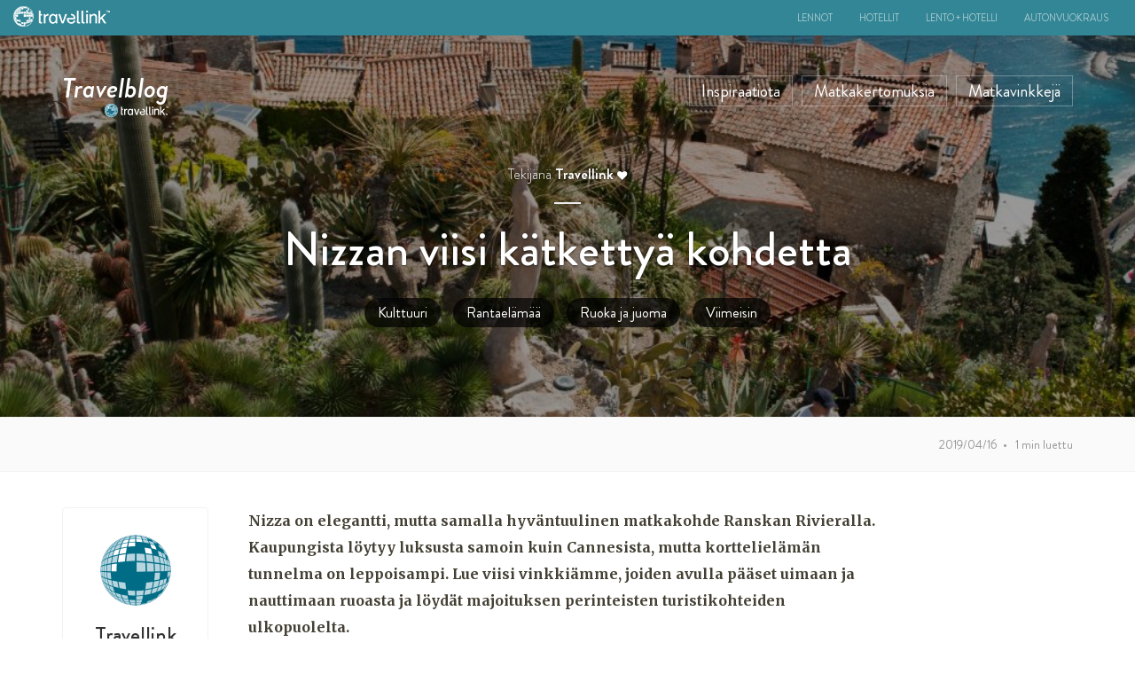

--- FILE ---
content_type: text/html; charset=UTF-8
request_url: https://blogi.travellink.fi/nizzan-viisi-katkettya-kohdetta/
body_size: 16578
content:

<!doctype html>
<html lang="fi">
  <head>
  <meta charset="utf-8">
  <meta http-equiv="x-ua-compatible" content="ie=edge">
  <meta name="viewport" content="width=device-width, initial-scale=1">

  
  <!-- Google Tag Manager -->
    
    <script>
      analyticsEvent = function() {};
      window.dataLayer = window.dataLayer || [];
      dataLayer.push({
       site_type: 'D', 
       page_url : document.location.pathname + document.location.search,
       cod_lang : 'fi_FI',
      });
    </script>

    <script>(function(w,d,s,l,i){w[l]=w[l]||[];w[l].push({'gtm.start':
    new Date().getTime(),event:'gtm.js'});var f=d.getElementsByTagName(s)[0],
    j=d.createElement(s),dl=l!='dataLayer'?'&l='+l:'';j.async=true;j.src=
    '//www.googletagmanager.com/gtm.js?id='+i+dl;f.parentNode.insertBefore(j,f);
    })(window,document,'script','dataLayer','GTM-KKLQKF');</script>
  <!-- End Google Tag Manager -->  
  <meta name='robots' content='index, follow, max-image-preview:large, max-snippet:-1, max-video-preview:-1' />
	<style>img:is([sizes="auto" i], [sizes^="auto," i]) { contain-intrinsic-size: 3000px 1500px }</style>
	
	<!-- This site is optimized with the Yoast SEO plugin v22.8 - https://yoast.com/wordpress/plugins/seo/ -->
	<title>Nizzan viisi kätkettyä kohdetta</title>
	<meta name="description" content="Nizza on elegantti, mutta samalla hyväntuulinen matkakohde Ranskan Rivieralla. Kaupungista löytyy luksusta samoin kuin Cannesista, mutta korttelielämän tunnelma on leppoisampi. Lue viisi vinkkiämme, joiden avulla pääset uimaan ja nauttimaan ruoasta ja löydät majoituksen perinteisten turistikohteiden ulkopuolelta." />
	<link rel="canonical" href="https://blogi.travellink.fi/nizzan-viisi-katkettya-kohdetta/" />
	<meta property="og:locale" content="fi_FI" />
	<meta property="og:type" content="article" />
	<meta property="og:title" content="Nizzan viisi kätkettyä kohdetta" />
	<meta property="og:description" content="Nizza on elegantti, mutta samalla hyväntuulinen matkakohde Ranskan Rivieralla. Kaupungista löytyy luksusta samoin kuin Cannesista, mutta korttelielämän tunnelma on leppoisampi. Lue viisi vinkkiämme, joiden avulla pääset uimaan ja nauttimaan ruoasta ja löydät majoituksen perinteisten turistikohteiden ulkopuolelta." />
	<meta property="og:url" content="https://blogi.travellink.fi/nizzan-viisi-katkettya-kohdetta/" />
	<meta property="og:site_name" content="Travelblog Travellink" />
	<meta property="article:author" content="https://www.facebook.com/Travellink/" />
	<meta property="article:published_time" content="2019-04-16T07:35:02+00:00" />
	<meta property="article:modified_time" content="2019-04-16T07:32:09+00:00" />
	<meta property="og:image" content="https://blogi.travellink.fi/wp-content/uploads/sites/30/2018/03/FranceNice1.jpg" />
	<meta property="og:image:width" content="2500" />
	<meta property="og:image:height" content="1660" />
	<meta property="og:image:type" content="image/jpeg" />
	<meta name="author" content="Travellink" />
	<meta name="twitter:card" content="summary_large_image" />
	<meta name="twitter:label1" content="Kirjoittanut" />
	<meta name="twitter:data1" content="Travellink" />
	<meta name="twitter:label2" content="Arvioitu lukuaika" />
	<meta name="twitter:data2" content="2 minuuttia" />
	<script type="application/ld+json" class="yoast-schema-graph">{"@context":"https://schema.org","@graph":[{"@type":"Article","@id":"https://blogi.travellink.fi/nizzan-viisi-katkettya-kohdetta/#article","isPartOf":{"@id":"https://blogi.travellink.fi/nizzan-viisi-katkettya-kohdetta/"},"author":{"name":"Travellink","@id":"https://blogi.travellink.fi/#/schema/person/3ce274decc1057406aa1eebb029005b1"},"headline":"Nizzan viisi kätkettyä kohdetta","datePublished":"2019-04-16T07:35:02+00:00","dateModified":"2019-04-16T07:32:09+00:00","mainEntityOfPage":{"@id":"https://blogi.travellink.fi/nizzan-viisi-katkettya-kohdetta/"},"wordCount":356,"commentCount":0,"publisher":{"@id":"https://blogi.travellink.fi/#organization"},"image":{"@id":"https://blogi.travellink.fi/nizzan-viisi-katkettya-kohdetta/#primaryimage"},"thumbnailUrl":"https://blogi.travellink.fi/wp-content/uploads/sites/30/2018/03/FranceNice1.jpg","keywords":["Nizzan"],"articleSection":["Kulttuuri","Rantaelämää","Ruoka ja juoma","Viimeisin"],"inLanguage":"fi","potentialAction":[{"@type":"CommentAction","name":"Comment","target":["https://blogi.travellink.fi/nizzan-viisi-katkettya-kohdetta/#respond"]}]},{"@type":"WebPage","@id":"https://blogi.travellink.fi/nizzan-viisi-katkettya-kohdetta/","url":"https://blogi.travellink.fi/nizzan-viisi-katkettya-kohdetta/","name":"Nizzan viisi kätkettyä kohdetta","isPartOf":{"@id":"https://blogi.travellink.fi/#website"},"primaryImageOfPage":{"@id":"https://blogi.travellink.fi/nizzan-viisi-katkettya-kohdetta/#primaryimage"},"image":{"@id":"https://blogi.travellink.fi/nizzan-viisi-katkettya-kohdetta/#primaryimage"},"thumbnailUrl":"https://blogi.travellink.fi/wp-content/uploads/sites/30/2018/03/FranceNice1.jpg","datePublished":"2019-04-16T07:35:02+00:00","dateModified":"2019-04-16T07:32:09+00:00","description":"Nizza on elegantti, mutta samalla hyväntuulinen matkakohde Ranskan Rivieralla. Kaupungista löytyy luksusta samoin kuin Cannesista, mutta korttelielämän tunnelma on leppoisampi. Lue viisi vinkkiämme, joiden avulla pääset uimaan ja nauttimaan ruoasta ja löydät majoituksen perinteisten turistikohteiden ulkopuolelta.","breadcrumb":{"@id":"https://blogi.travellink.fi/nizzan-viisi-katkettya-kohdetta/#breadcrumb"},"inLanguage":"fi","potentialAction":[{"@type":"ReadAction","target":["https://blogi.travellink.fi/nizzan-viisi-katkettya-kohdetta/"]}]},{"@type":"ImageObject","inLanguage":"fi","@id":"https://blogi.travellink.fi/nizzan-viisi-katkettya-kohdetta/#primaryimage","url":"https://blogi.travellink.fi/wp-content/uploads/sites/30/2018/03/FranceNice1.jpg","contentUrl":"https://blogi.travellink.fi/wp-content/uploads/sites/30/2018/03/FranceNice1.jpg","width":2500,"height":1660},{"@type":"BreadcrumbList","@id":"https://blogi.travellink.fi/nizzan-viisi-katkettya-kohdetta/#breadcrumb","itemListElement":[{"@type":"ListItem","position":1,"name":"Home","item":"https://blogi.travellink.fi/"},{"@type":"ListItem","position":2,"name":"Nizzan viisi kätkettyä kohdetta"}]},{"@type":"WebSite","@id":"https://blogi.travellink.fi/#website","url":"https://blogi.travellink.fi/","name":"Travelblog Travellink","description":"Matkasi alkaa täältä","publisher":{"@id":"https://blogi.travellink.fi/#organization"},"potentialAction":[{"@type":"SearchAction","target":{"@type":"EntryPoint","urlTemplate":"https://blogi.travellink.fi/?s={search_term_string}"},"query-input":"required name=search_term_string"}],"inLanguage":"fi"},{"@type":"Organization","@id":"https://blogi.travellink.fi/#organization","name":"Travelblog Travellink","url":"https://blogi.travellink.fi/","logo":{"@type":"ImageObject","inLanguage":"fi","@id":"https://blogi.travellink.fi/#/schema/logo/image/","url":"https://blogi.travellink.fi/wp-content/uploads/sites/30/2017/10/logo_HB_TL.png","contentUrl":"https://blogi.travellink.fi/wp-content/uploads/sites/30/2017/10/logo_HB_TL.png","width":75,"height":17,"caption":"Travelblog Travellink"},"image":{"@id":"https://blogi.travellink.fi/#/schema/logo/image/"}},{"@type":"Person","@id":"https://blogi.travellink.fi/#/schema/person/3ce274decc1057406aa1eebb029005b1","name":"Travellink","image":{"@type":"ImageObject","inLanguage":"fi","@id":"https://blogi.travellink.fi/#/schema/person/image/","url":"https://secure.gravatar.com/avatar/c79ef98cd9e6b5f5a26ba2cd58ddd457?s=96&d=mm&r=g","contentUrl":"https://secure.gravatar.com/avatar/c79ef98cd9e6b5f5a26ba2cd58ddd457?s=96&d=mm&r=g","caption":"Travellink"},"sameAs":["https://www.travellink.se/","https://www.facebook.com/Travellink/"],"url":"https://blogi.travellink.fi/author/river/"}]}</script>
	<!-- / Yoast SEO plugin. -->


<link rel='dns-prefetch' href='//fonts.googleapis.com' />
<link rel="alternate" type="application/rss+xml" title="Travelblog Travellink &raquo; Nizzan viisi kätkettyä kohdetta kommenttien syöte" href="https://blogi.travellink.fi/nizzan-viisi-katkettya-kohdetta/feed/" />
<script type="text/javascript">
/* <![CDATA[ */
window._wpemojiSettings = {"baseUrl":"https:\/\/s.w.org\/images\/core\/emoji\/15.0.3\/72x72\/","ext":".png","svgUrl":"https:\/\/s.w.org\/images\/core\/emoji\/15.0.3\/svg\/","svgExt":".svg","source":{"concatemoji":"https:\/\/blogi.travellink.fi\/wp-includes\/js\/wp-emoji-release.min.js?ver=6.7.4"}};
/*! This file is auto-generated */
!function(i,n){var o,s,e;function c(e){try{var t={supportTests:e,timestamp:(new Date).valueOf()};sessionStorage.setItem(o,JSON.stringify(t))}catch(e){}}function p(e,t,n){e.clearRect(0,0,e.canvas.width,e.canvas.height),e.fillText(t,0,0);var t=new Uint32Array(e.getImageData(0,0,e.canvas.width,e.canvas.height).data),r=(e.clearRect(0,0,e.canvas.width,e.canvas.height),e.fillText(n,0,0),new Uint32Array(e.getImageData(0,0,e.canvas.width,e.canvas.height).data));return t.every(function(e,t){return e===r[t]})}function u(e,t,n){switch(t){case"flag":return n(e,"\ud83c\udff3\ufe0f\u200d\u26a7\ufe0f","\ud83c\udff3\ufe0f\u200b\u26a7\ufe0f")?!1:!n(e,"\ud83c\uddfa\ud83c\uddf3","\ud83c\uddfa\u200b\ud83c\uddf3")&&!n(e,"\ud83c\udff4\udb40\udc67\udb40\udc62\udb40\udc65\udb40\udc6e\udb40\udc67\udb40\udc7f","\ud83c\udff4\u200b\udb40\udc67\u200b\udb40\udc62\u200b\udb40\udc65\u200b\udb40\udc6e\u200b\udb40\udc67\u200b\udb40\udc7f");case"emoji":return!n(e,"\ud83d\udc26\u200d\u2b1b","\ud83d\udc26\u200b\u2b1b")}return!1}function f(e,t,n){var r="undefined"!=typeof WorkerGlobalScope&&self instanceof WorkerGlobalScope?new OffscreenCanvas(300,150):i.createElement("canvas"),a=r.getContext("2d",{willReadFrequently:!0}),o=(a.textBaseline="top",a.font="600 32px Arial",{});return e.forEach(function(e){o[e]=t(a,e,n)}),o}function t(e){var t=i.createElement("script");t.src=e,t.defer=!0,i.head.appendChild(t)}"undefined"!=typeof Promise&&(o="wpEmojiSettingsSupports",s=["flag","emoji"],n.supports={everything:!0,everythingExceptFlag:!0},e=new Promise(function(e){i.addEventListener("DOMContentLoaded",e,{once:!0})}),new Promise(function(t){var n=function(){try{var e=JSON.parse(sessionStorage.getItem(o));if("object"==typeof e&&"number"==typeof e.timestamp&&(new Date).valueOf()<e.timestamp+604800&&"object"==typeof e.supportTests)return e.supportTests}catch(e){}return null}();if(!n){if("undefined"!=typeof Worker&&"undefined"!=typeof OffscreenCanvas&&"undefined"!=typeof URL&&URL.createObjectURL&&"undefined"!=typeof Blob)try{var e="postMessage("+f.toString()+"("+[JSON.stringify(s),u.toString(),p.toString()].join(",")+"));",r=new Blob([e],{type:"text/javascript"}),a=new Worker(URL.createObjectURL(r),{name:"wpTestEmojiSupports"});return void(a.onmessage=function(e){c(n=e.data),a.terminate(),t(n)})}catch(e){}c(n=f(s,u,p))}t(n)}).then(function(e){for(var t in e)n.supports[t]=e[t],n.supports.everything=n.supports.everything&&n.supports[t],"flag"!==t&&(n.supports.everythingExceptFlag=n.supports.everythingExceptFlag&&n.supports[t]);n.supports.everythingExceptFlag=n.supports.everythingExceptFlag&&!n.supports.flag,n.DOMReady=!1,n.readyCallback=function(){n.DOMReady=!0}}).then(function(){return e}).then(function(){var e;n.supports.everything||(n.readyCallback(),(e=n.source||{}).concatemoji?t(e.concatemoji):e.wpemoji&&e.twemoji&&(t(e.twemoji),t(e.wpemoji)))}))}((window,document),window._wpemojiSettings);
/* ]]> */
</script>
<link rel='stylesheet' id='selection-sharer-css' href='https://blogi.travellink.fi/wp-content/plugins/selection-sharer/css/selection-sharer.css?ver=0.1' type='text/css' media='all' />
<style id='wp-emoji-styles-inline-css' type='text/css'>

	img.wp-smiley, img.emoji {
		display: inline !important;
		border: none !important;
		box-shadow: none !important;
		height: 1em !important;
		width: 1em !important;
		margin: 0 0.07em !important;
		vertical-align: -0.1em !important;
		background: none !important;
		padding: 0 !important;
	}
</style>
<link rel='stylesheet' id='wp-block-library-css' href='https://blogi.travellink.fi/wp-includes/css/dist/block-library/style.min.css?ver=6.7.4' type='text/css' media='all' />
<style id='classic-theme-styles-inline-css' type='text/css'>
/*! This file is auto-generated */
.wp-block-button__link{color:#fff;background-color:#32373c;border-radius:9999px;box-shadow:none;text-decoration:none;padding:calc(.667em + 2px) calc(1.333em + 2px);font-size:1.125em}.wp-block-file__button{background:#32373c;color:#fff;text-decoration:none}
</style>
<style id='global-styles-inline-css' type='text/css'>
:root{--wp--preset--aspect-ratio--square: 1;--wp--preset--aspect-ratio--4-3: 4/3;--wp--preset--aspect-ratio--3-4: 3/4;--wp--preset--aspect-ratio--3-2: 3/2;--wp--preset--aspect-ratio--2-3: 2/3;--wp--preset--aspect-ratio--16-9: 16/9;--wp--preset--aspect-ratio--9-16: 9/16;--wp--preset--color--black: #000000;--wp--preset--color--cyan-bluish-gray: #abb8c3;--wp--preset--color--white: #ffffff;--wp--preset--color--pale-pink: #f78da7;--wp--preset--color--vivid-red: #cf2e2e;--wp--preset--color--luminous-vivid-orange: #ff6900;--wp--preset--color--luminous-vivid-amber: #fcb900;--wp--preset--color--light-green-cyan: #7bdcb5;--wp--preset--color--vivid-green-cyan: #00d084;--wp--preset--color--pale-cyan-blue: #8ed1fc;--wp--preset--color--vivid-cyan-blue: #0693e3;--wp--preset--color--vivid-purple: #9b51e0;--wp--preset--gradient--vivid-cyan-blue-to-vivid-purple: linear-gradient(135deg,rgba(6,147,227,1) 0%,rgb(155,81,224) 100%);--wp--preset--gradient--light-green-cyan-to-vivid-green-cyan: linear-gradient(135deg,rgb(122,220,180) 0%,rgb(0,208,130) 100%);--wp--preset--gradient--luminous-vivid-amber-to-luminous-vivid-orange: linear-gradient(135deg,rgba(252,185,0,1) 0%,rgba(255,105,0,1) 100%);--wp--preset--gradient--luminous-vivid-orange-to-vivid-red: linear-gradient(135deg,rgba(255,105,0,1) 0%,rgb(207,46,46) 100%);--wp--preset--gradient--very-light-gray-to-cyan-bluish-gray: linear-gradient(135deg,rgb(238,238,238) 0%,rgb(169,184,195) 100%);--wp--preset--gradient--cool-to-warm-spectrum: linear-gradient(135deg,rgb(74,234,220) 0%,rgb(151,120,209) 20%,rgb(207,42,186) 40%,rgb(238,44,130) 60%,rgb(251,105,98) 80%,rgb(254,248,76) 100%);--wp--preset--gradient--blush-light-purple: linear-gradient(135deg,rgb(255,206,236) 0%,rgb(152,150,240) 100%);--wp--preset--gradient--blush-bordeaux: linear-gradient(135deg,rgb(254,205,165) 0%,rgb(254,45,45) 50%,rgb(107,0,62) 100%);--wp--preset--gradient--luminous-dusk: linear-gradient(135deg,rgb(255,203,112) 0%,rgb(199,81,192) 50%,rgb(65,88,208) 100%);--wp--preset--gradient--pale-ocean: linear-gradient(135deg,rgb(255,245,203) 0%,rgb(182,227,212) 50%,rgb(51,167,181) 100%);--wp--preset--gradient--electric-grass: linear-gradient(135deg,rgb(202,248,128) 0%,rgb(113,206,126) 100%);--wp--preset--gradient--midnight: linear-gradient(135deg,rgb(2,3,129) 0%,rgb(40,116,252) 100%);--wp--preset--font-size--small: 13px;--wp--preset--font-size--medium: 20px;--wp--preset--font-size--large: 36px;--wp--preset--font-size--x-large: 42px;--wp--preset--spacing--20: 0.44rem;--wp--preset--spacing--30: 0.67rem;--wp--preset--spacing--40: 1rem;--wp--preset--spacing--50: 1.5rem;--wp--preset--spacing--60: 2.25rem;--wp--preset--spacing--70: 3.38rem;--wp--preset--spacing--80: 5.06rem;--wp--preset--shadow--natural: 6px 6px 9px rgba(0, 0, 0, 0.2);--wp--preset--shadow--deep: 12px 12px 50px rgba(0, 0, 0, 0.4);--wp--preset--shadow--sharp: 6px 6px 0px rgba(0, 0, 0, 0.2);--wp--preset--shadow--outlined: 6px 6px 0px -3px rgba(255, 255, 255, 1), 6px 6px rgba(0, 0, 0, 1);--wp--preset--shadow--crisp: 6px 6px 0px rgba(0, 0, 0, 1);}:where(.is-layout-flex){gap: 0.5em;}:where(.is-layout-grid){gap: 0.5em;}body .is-layout-flex{display: flex;}.is-layout-flex{flex-wrap: wrap;align-items: center;}.is-layout-flex > :is(*, div){margin: 0;}body .is-layout-grid{display: grid;}.is-layout-grid > :is(*, div){margin: 0;}:where(.wp-block-columns.is-layout-flex){gap: 2em;}:where(.wp-block-columns.is-layout-grid){gap: 2em;}:where(.wp-block-post-template.is-layout-flex){gap: 1.25em;}:where(.wp-block-post-template.is-layout-grid){gap: 1.25em;}.has-black-color{color: var(--wp--preset--color--black) !important;}.has-cyan-bluish-gray-color{color: var(--wp--preset--color--cyan-bluish-gray) !important;}.has-white-color{color: var(--wp--preset--color--white) !important;}.has-pale-pink-color{color: var(--wp--preset--color--pale-pink) !important;}.has-vivid-red-color{color: var(--wp--preset--color--vivid-red) !important;}.has-luminous-vivid-orange-color{color: var(--wp--preset--color--luminous-vivid-orange) !important;}.has-luminous-vivid-amber-color{color: var(--wp--preset--color--luminous-vivid-amber) !important;}.has-light-green-cyan-color{color: var(--wp--preset--color--light-green-cyan) !important;}.has-vivid-green-cyan-color{color: var(--wp--preset--color--vivid-green-cyan) !important;}.has-pale-cyan-blue-color{color: var(--wp--preset--color--pale-cyan-blue) !important;}.has-vivid-cyan-blue-color{color: var(--wp--preset--color--vivid-cyan-blue) !important;}.has-vivid-purple-color{color: var(--wp--preset--color--vivid-purple) !important;}.has-black-background-color{background-color: var(--wp--preset--color--black) !important;}.has-cyan-bluish-gray-background-color{background-color: var(--wp--preset--color--cyan-bluish-gray) !important;}.has-white-background-color{background-color: var(--wp--preset--color--white) !important;}.has-pale-pink-background-color{background-color: var(--wp--preset--color--pale-pink) !important;}.has-vivid-red-background-color{background-color: var(--wp--preset--color--vivid-red) !important;}.has-luminous-vivid-orange-background-color{background-color: var(--wp--preset--color--luminous-vivid-orange) !important;}.has-luminous-vivid-amber-background-color{background-color: var(--wp--preset--color--luminous-vivid-amber) !important;}.has-light-green-cyan-background-color{background-color: var(--wp--preset--color--light-green-cyan) !important;}.has-vivid-green-cyan-background-color{background-color: var(--wp--preset--color--vivid-green-cyan) !important;}.has-pale-cyan-blue-background-color{background-color: var(--wp--preset--color--pale-cyan-blue) !important;}.has-vivid-cyan-blue-background-color{background-color: var(--wp--preset--color--vivid-cyan-blue) !important;}.has-vivid-purple-background-color{background-color: var(--wp--preset--color--vivid-purple) !important;}.has-black-border-color{border-color: var(--wp--preset--color--black) !important;}.has-cyan-bluish-gray-border-color{border-color: var(--wp--preset--color--cyan-bluish-gray) !important;}.has-white-border-color{border-color: var(--wp--preset--color--white) !important;}.has-pale-pink-border-color{border-color: var(--wp--preset--color--pale-pink) !important;}.has-vivid-red-border-color{border-color: var(--wp--preset--color--vivid-red) !important;}.has-luminous-vivid-orange-border-color{border-color: var(--wp--preset--color--luminous-vivid-orange) !important;}.has-luminous-vivid-amber-border-color{border-color: var(--wp--preset--color--luminous-vivid-amber) !important;}.has-light-green-cyan-border-color{border-color: var(--wp--preset--color--light-green-cyan) !important;}.has-vivid-green-cyan-border-color{border-color: var(--wp--preset--color--vivid-green-cyan) !important;}.has-pale-cyan-blue-border-color{border-color: var(--wp--preset--color--pale-cyan-blue) !important;}.has-vivid-cyan-blue-border-color{border-color: var(--wp--preset--color--vivid-cyan-blue) !important;}.has-vivid-purple-border-color{border-color: var(--wp--preset--color--vivid-purple) !important;}.has-vivid-cyan-blue-to-vivid-purple-gradient-background{background: var(--wp--preset--gradient--vivid-cyan-blue-to-vivid-purple) !important;}.has-light-green-cyan-to-vivid-green-cyan-gradient-background{background: var(--wp--preset--gradient--light-green-cyan-to-vivid-green-cyan) !important;}.has-luminous-vivid-amber-to-luminous-vivid-orange-gradient-background{background: var(--wp--preset--gradient--luminous-vivid-amber-to-luminous-vivid-orange) !important;}.has-luminous-vivid-orange-to-vivid-red-gradient-background{background: var(--wp--preset--gradient--luminous-vivid-orange-to-vivid-red) !important;}.has-very-light-gray-to-cyan-bluish-gray-gradient-background{background: var(--wp--preset--gradient--very-light-gray-to-cyan-bluish-gray) !important;}.has-cool-to-warm-spectrum-gradient-background{background: var(--wp--preset--gradient--cool-to-warm-spectrum) !important;}.has-blush-light-purple-gradient-background{background: var(--wp--preset--gradient--blush-light-purple) !important;}.has-blush-bordeaux-gradient-background{background: var(--wp--preset--gradient--blush-bordeaux) !important;}.has-luminous-dusk-gradient-background{background: var(--wp--preset--gradient--luminous-dusk) !important;}.has-pale-ocean-gradient-background{background: var(--wp--preset--gradient--pale-ocean) !important;}.has-electric-grass-gradient-background{background: var(--wp--preset--gradient--electric-grass) !important;}.has-midnight-gradient-background{background: var(--wp--preset--gradient--midnight) !important;}.has-small-font-size{font-size: var(--wp--preset--font-size--small) !important;}.has-medium-font-size{font-size: var(--wp--preset--font-size--medium) !important;}.has-large-font-size{font-size: var(--wp--preset--font-size--large) !important;}.has-x-large-font-size{font-size: var(--wp--preset--font-size--x-large) !important;}
:where(.wp-block-post-template.is-layout-flex){gap: 1.25em;}:where(.wp-block-post-template.is-layout-grid){gap: 1.25em;}
:where(.wp-block-columns.is-layout-flex){gap: 2em;}:where(.wp-block-columns.is-layout-grid){gap: 2em;}
:root :where(.wp-block-pullquote){font-size: 1.5em;line-height: 1.6;}
</style>
<link rel='stylesheet' id='wp-mcm-styles-css' href='https://blogi.travellink.fi/wp-content/plugins/wp-media-category-management/css/wp-mcm-styles.css?ver=2.3.3.1' type='text/css' media='all' />
<link rel='stylesheet' id='bootstrap-css' href='https://blogi.travellink.fi/wp-content/themes/odigeo-blogs/dist/styles/bootstrap.min.css' type='text/css' media='all' />
<link rel='stylesheet' id='sage/css-css' href='https://blogi.travellink.fi/wp-content/themes/odigeo-blogs/dist/styles/main.css' type='text/css' media='all' />
<link rel='stylesheet' id='child-style-css' href='https://blogi.travellink.fi/wp-content/themes/odigeo-blogs-travellink/style.css?ver=8.4.2' type='text/css' media='all' />
<link rel='stylesheet' id='font-merriweather-css' href='https://fonts.googleapis.com/css?family=Merriweather:400,700&#038;display=swap' type='text/css' media='all' />
<link rel='stylesheet' id='font-lato-css' href='https://fonts.googleapis.com/css?family=Lato:400,900&#038;display=swap' type='text/css' media='all' />
<link rel='stylesheet' id='taxopress-frontend-css-css' href='https://blogi.travellink.fi/wp-content/plugins/simple-tags/assets/frontend/css/frontend.css?ver=3.28.1' type='text/css' media='all' />
<link rel='stylesheet' id='__EPYT__style-css' href='https://blogi.travellink.fi/wp-content/plugins/youtube-embed-plus/styles/ytprefs.min.css?ver=14.1.6.1' type='text/css' media='all' />
<style id='__EPYT__style-inline-css' type='text/css'>

                .epyt-gallery-thumb {
                        width: 33.333%;
                }
                
</style>
<link rel='stylesheet' id='font-awesome-css' href='https://blogi.travellink.fi/wp-content/themes/odigeo-blogs/dist/styles/font-awesome.min.css' type='text/css' media='all' />
<script type="text/javascript" src="https://blogi.travellink.fi/wp-includes/js/jquery/jquery.min.js?ver=3.7.1" id="jquery-core-js"></script>
<script type="text/javascript" src="https://blogi.travellink.fi/wp-includes/js/jquery/jquery-migrate.min.js?ver=3.4.1" id="jquery-migrate-js"></script>
<script type="text/javascript" src="https://blogi.travellink.fi/wp-content/plugins/simple-tags/assets/frontend/js/frontend.js?ver=3.28.1" id="taxopress-frontend-js-js"></script>
<script type="text/javascript" id="__ytprefs__-js-extra">
/* <![CDATA[ */
var _EPYT_ = {"ajaxurl":"https:\/\/blogi.travellink.fi\/wp-admin\/admin-ajax.php","security":"5677418d1e","gallery_scrolloffset":"20","eppathtoscripts":"https:\/\/blogi.travellink.fi\/wp-content\/plugins\/youtube-embed-plus\/scripts\/","eppath":"https:\/\/blogi.travellink.fi\/wp-content\/plugins\/youtube-embed-plus\/","epresponsiveselector":"[\"iframe.__youtube_prefs_widget__\"]","epdovol":"1","version":"14.1.6.1","evselector":"iframe.__youtube_prefs__[src], iframe[src*=\"youtube.com\/embed\/\"], iframe[src*=\"youtube-nocookie.com\/embed\/\"]","ajax_compat":"","maxres_facade":"eager","ytapi_load":"light","pause_others":"","stopMobileBuffer":"1","facade_mode":"","not_live_on_channel":"","vi_active":"","vi_js_posttypes":[]};
/* ]]> */
</script>
<script type="text/javascript" src="https://blogi.travellink.fi/wp-content/plugins/youtube-embed-plus/scripts/ytprefs.min.js?ver=14.1.6.1" id="__ytprefs__-js"></script>
<link rel="EditURI" type="application/rsd+xml" title="RSD" href="https://blogi.travellink.fi/xmlrpc.php?rsd" />
<meta name="generator" content="WordPress 6.7.4" />
<link rel='shortlink' href='https://blogi.travellink.fi/?p=1207' />
<link rel="alternate" title="oEmbed (JSON)" type="application/json+oembed" href="https://blogi.travellink.fi/wp-json/oembed/1.0/embed?url=https%3A%2F%2Fblogi.travellink.fi%2Fnizzan-viisi-katkettya-kohdetta%2F" />
<link rel="alternate" title="oEmbed (XML)" type="text/xml+oembed" href="https://blogi.travellink.fi/wp-json/oembed/1.0/embed?url=https%3A%2F%2Fblogi.travellink.fi%2Fnizzan-viisi-katkettya-kohdetta%2F&#038;format=xml" />
<script type="text/javascript">window.gdprAppliesGlobally=true;(function(){function a(e){if(!window.frames[e]){if(document.body&&document.body.firstChild){var t=document.body;var n=document.createElement("iframe");n.style.display="none";n.name=e;n.title=e;t.insertBefore(n,t.firstChild)}
else{setTimeout(function(){a(e)},5)}}}function e(n,r,o,c,s){function e(e,t,n,a){if(typeof n!=="function"){return}if(!window[r]){window[r]=[]}var i=false;if(s){i=s(e,t,n)}if(!i){window[r].push({command:e,parameter:t,callback:n,version:a})}}e.stub=true;function t(a){if(!window[n]||window[n].stub!==true){return}if(!a.data){return}
var i=typeof a.data==="string";var e;try{e=i?JSON.parse(a.data):a.data}catch(t){return}if(e[o]){var r=e[o];window[n](r.command,r.parameter,function(e,t){var n={};n[c]={returnValue:e,success:t,callId:r.callId};a.source.postMessage(i?JSON.stringify(n):n,"*")},r.version)}}
if(typeof window[n]!=="function"){window[n]=e;if(window.addEventListener){window.addEventListener("message",t,false)}else{window.attachEvent("onmessage",t)}}}e("__tcfapi","__tcfapiBuffer","__tcfapiCall","__tcfapiReturn");a("__tcfapiLocator");(function(e){
  var t=document.createElement("script");t.id="spcloader";t.type="text/javascript";t.async=true;t.src="https://sdk.privacy-center.org/"+e+"/loader.js?target="+document.location.hostname;t.charset="utf-8";var n=document.getElementsByTagName("script")[0];n.parentNode.insertBefore(t,n)})("c81d422d-223b-4c8a-8b2e-099d6fa3acb9")})();</script>

<link rel="alternate" href="https://blogg.travellink.se" hreflang="sv-SE">
<link rel="alternate" href="https://blogg.travellink.dk" hreflang="da-DK">
<link rel="alternate" href="https://blogg.travellink.no" hreflang="nb-NO">
<link rel="alternate" href="https://blogi.travellink.fi" hreflang="x-default">

<script type="text/javascript">
window.didomiConfig = {
languages: {
enabled: ['fi'],
default: 'fi'
}
};
</script>

      <!--Customizer CSS--> 
      <style type="text/css">
      		 
      		 
            
            
                 </style> 
      <!--/Customizer CSS-->
      <link rel="icon" href="https://blogi.travellink.fi/wp-content/uploads/sites/30/2018/06/cropped-Logo_Travellink_RGB-32x32.png" sizes="32x32" />
<link rel="icon" href="https://blogi.travellink.fi/wp-content/uploads/sites/30/2018/06/cropped-Logo_Travellink_RGB-192x192.png" sizes="192x192" />
<link rel="apple-touch-icon" href="https://blogi.travellink.fi/wp-content/uploads/sites/30/2018/06/cropped-Logo_Travellink_RGB-180x180.png" />
<meta name="msapplication-TileImage" content="https://blogi.travellink.fi/wp-content/uploads/sites/30/2018/06/cropped-Logo_Travellink_RGB-270x270.png" />
		<style type="text/css" id="wp-custom-css">
			/*
You can add your own CSS here.

Click the help icon above to learn more.
*/
.navbar-od-main .navbar-brand > img {
    bottom: -20px;
}
.navbar-od-main .navbar-scrolled .navbar-brand > img {
    bottom: -15px;
}

@media (min-width: 992px) {
.navbar-od-main nav li.menu-mobile {
    display: none;
}
}		</style>
		
</head>
  <body class="post-template-default single single-post postid-1207 single-format-standard wp-custom-logo nizzan-viisi-katkettya-kohdetta sidebar-primary">

    <!-- Google Tag Manager -->
    <noscript><iframe src="//www.googletagmanager.com/ns.html?id=GTM-KKLQKF"
    height="0" width="0" style="display:none;visibility:hidden"></iframe></noscript>
    <!-- End Google Tag Manager -->

    <!--[if IE]>
      <div class="alert alert-warning">
        Selainversiosi on vanhentunut. Päivitä selain parantaaksesi käyttökokemustasi.      </div>
    <![endif]-->
    
<header role="banner" class="banner navbar-od-main">
  <div class="navbar-scrolled nav-single">
  <div class="container-fluid">

    <div class="navbar-header">
            <a href="https://blogi.travellink.fi/" class="navbar-brand">

        Travelblog
        <img alt="Travelblog Travellink" src="https://blogi.travellink.fi/wp-content/uploads/sites/30/2017/10/logo_HB_TL.png" class="start">

      </a>
          </div>

    <nav class="nav-primary">
      <ul class="navbar-nav">
        <li id="menu-item-1069" class="menu-item menu-item-type-taxonomy menu-item-object-category current-post-ancestor menu-item-1069"><a href="https://blogi.travellink.fi/category/inspiraatiota/">Inspiraatiota</a></li>
<li id="menu-item-1070" class="menu-item menu-item-type-taxonomy menu-item-object-category menu-item-1070"><a href="https://blogi.travellink.fi/category/matkakertomuksia/">Matkakertomuksia</a></li>
<li id="menu-item-1071" class="menu-item menu-item-type-taxonomy menu-item-object-category menu-item-1071"><a href="https://blogi.travellink.fi/category/matkavinkkeja/">Matkavinkkejä</a></li>
        <li class="menu-mobile"><a id="trigger-mobile-fix" class="menu-item menu-item-mobile" href="#"><i class="fa fa-bars visible-xs-inline" aria-hidden="true"></i><i class="fa fa-ellipsis-h hidden-xs" aria-hidden="true"></i></a></li>
        <li class="menu-search hidden-xs"><a id="trigger-search-fix" class="menu-item menu-item-search" href="#"><span>Hae</span> <i class="fa fa-search" aria-hidden="true"></i></a></li>
      </ul>
    </nav>
  
  </div>
      <progress value="0"></progress>
    </div>


  
  <div class="navbar-scrolled-bottom nav-single">
  <div class="container-fluid">
    <div class="row">

      
      <div class="prev-header col-sm-6 hidden-xs">

          
            <a href="https://blogi.travellink.fi/5-syketta-kohottavaa-lomaa/">
            
            <img width="40" height="40" src="https://blogi.travellink.fi/wp-content/uploads/sites/30/2018/07/cyclingitaly-40x40.jpg" class="alignleft img-rounded wp-post-image" alt="" decoding="async" srcset="https://blogi.travellink.fi/wp-content/uploads/sites/30/2018/07/cyclingitaly-40x40.jpg 40w, https://blogi.travellink.fi/wp-content/uploads/sites/30/2018/07/cyclingitaly-150x150.jpg 150w" sizes="(max-width: 40px) 100vw, 40px" />
            <span><i class="fa fa-chevron-left" aria-hidden="true"></i> Edellinen artikkeli</span><br>
            5 sykettä kohottavaa lomaa</a>

            
      
      </div> 

      
      <div class="next-header col-sm-6 hidden-xs">

          
            <a href="https://blogi.travellink.fi/rakastu-cinque-terreen/">
            
            <img width="40" height="40" src="https://blogi.travellink.fi/wp-content/uploads/sites/30/2018/04/cinque5-40x40.jpg" class="alignleft img-rounded wp-post-image" alt="" decoding="async" srcset="https://blogi.travellink.fi/wp-content/uploads/sites/30/2018/04/cinque5-40x40.jpg 40w, https://blogi.travellink.fi/wp-content/uploads/sites/30/2018/04/cinque5-150x150.jpg 150w" sizes="(max-width: 40px) 100vw, 40px" />
            <span>Seuraava artikkeli <i class="fa fa-chevron-right" aria-hidden="true"></i></span><br>
            Rakastu Cinque Terreen</a>

            
      
      </div> 

      <div class="share-header visible-xs-inline-block">

        <span class="heading">Jaa:</span><ul class="od-social-share"><li><div class="facebook-social"><a target="_blank" class="facebook"  href="https://www.facebook.com/sharer.php?u=https%3A%2F%2Fblogi.travellink.fi%2Fnizzan-viisi-katkettya-kohdetta%2F" title="Jaa Facebookissa"><i class="fa fa fa-facebook-square"></i></a></div></li><li><div class="twitter-social"><a target="_blank" class="twitter" href="https://twitter.com/share?url=https%3A%2F%2Fblogi.travellink.fi%2Fnizzan-viisi-katkettya-kohdetta%2F&amp;text=Nizzan%20viisi%20k%C3%A4tketty%C3%A4%20kohdetta" title="Jaa Twitterissä"><i class="fa fa-twitter"></i></a></div></li><li><div class="whatsapp-social"><a class="whatsapp" href="whatsapp://send?text=https%3A%2F%2Fblogi.travellink.fi%2Fnizzan-viisi-katkettya-kohdetta%2F" data-action="share/whatsapp/share" title="Jaa WhatsAppissa"><i class="fa fa-whatsapp"></i></a></div></li></ul>
      </div>

    </div> 
  </div>
  </div>

  
  <div id="main-menu-nav">
    <div class="container">
      <div class="navbar-header">
                <a href="https://blogi.travellink.fi/" class="navbar-brand">

          Travelblog
          <img alt="Travelblog Travellink" src="https://blogi.travellink.fi/wp-content/uploads/sites/30/2017/10/logo_HB_TL.png" class="start">

        </a>
              </div>

      <nav class="nav-primary">
        <ul class="navbar-nav">
          <li class="menu-item menu-item-type-taxonomy menu-item-object-category current-post-ancestor menu-item-1069"><a href="https://blogi.travellink.fi/category/inspiraatiota/">Inspiraatiota</a></li>
<li class="menu-item menu-item-type-taxonomy menu-item-object-category menu-item-1070"><a href="https://blogi.travellink.fi/category/matkakertomuksia/">Matkakertomuksia</a></li>
<li class="menu-item menu-item-type-taxonomy menu-item-object-category menu-item-1071"><a href="https://blogi.travellink.fi/category/matkavinkkeja/">Matkavinkkejä</a></li>
          <li class="menu-mobile"><a id="trigger-mobile-main" class="menu-item menu-item-mobile" href="#"><i class="fa fa-bars visible-xs-inline" aria-hidden="true"></i><i class="fa fa-ellipsis-h hidden-xs" aria-hidden="true"></i></a></li>
          <li class="menu-search hidden-xs"><a id="trigger-search-main" class="menu-item menu-item-search" href="#"><span>Hae</span> <i class="fa fa-search" aria-hidden="true"></i></a></li>
        </ul>
      </nav>
      
    </div>
  </div>

</header>

<!-- open/close Mobile menu -->
<div class="overlay overlay-hugeinc overlay-mobile">

  <div class="logo-mobile visible-xs-block">
    <a href="https://blogi.travellink.fi/">
      <img alt="Travelblog Travellink icon" src="https://blogi.travellink.fi/wp-content/uploads/sites/30/2017/10/logo_HB_TL.png">
    </a>
  </div>
  <button type="button" class="overlay-close overlay-close-mobile"><i class="fa fa-times" aria-hidden="true"></i></button>
  <nav>
    <ul class="nav-stacked">

      <li class="search-mobile visible-xs-block">
        <form role="search" method="get" class="search-form" action="https://blogi.travellink.fi/">
				<label>
					<span class="screen-reader-text">Haku:</span>
					<input type="search" class="search-field" placeholder="Haku &hellip;" value="" name="s" />
				</label>
				<input type="submit" class="search-submit" value="Hae" />
			</form>      </li>

      <div class="menu-mobile-menu-container"><li id="menu-item-1066" class="menu-item menu-item-type-taxonomy menu-item-object-category current-post-ancestor menu-item-1066"><a href="https://blogi.travellink.fi/category/inspiraatiota/">Inspiraatiota</a></li>
<li id="menu-item-1067" class="menu-item menu-item-type-taxonomy menu-item-object-category menu-item-1067"><a href="https://blogi.travellink.fi/category/matkakertomuksia/">Matkakertomuksia</a></li>
<li id="menu-item-1068" class="menu-item menu-item-type-taxonomy menu-item-object-category menu-item-1068"><a href="https://blogi.travellink.fi/category/matkavinkkeja/">Matkavinkkejä</a></li>
</div>
      <li class="followus-mobile visible-xs-block">
          <span>Seuraa meitä!</span>
                    <a href="https://www.facebook.com/Travellink" target="_blank"><i class="fa fa-facebook" aria-hidden="true"></i></a>                    <a href="https://www.instagram.com/travellinknordic/" target="_blank"><i class="fa fa-instagram" aria-hidden="true"></i></a>                          </li>
    </ul>
  </nav>



</div>
<!-- open/close Search -->
<div class="overlay overlay-hugeinc overlay-search">
  <button type="button" class="overlay-close overlay-close-search"><i class="fa fa-times" aria-hidden="true"></i></button>
  <nav>
    <p>Hae, mitä vain haluat:</p>
    <form role="search" method="get" class="search-form" action="https://blogi.travellink.fi/">
				<label>
					<span class="screen-reader-text">Haku:</span>
					<input type="search" class="search-field" placeholder="Haku &hellip;" value="" name="s" />
				</label>
				<input type="submit" class="search-submit" value="Hae" />
			</form>  </nav>
</div>

<!-- Top navigation Brand -->
<!-- Top navigation Brand -->
<div id="top-nav" class="container-fluid">

      <a href="https://www.travellink.fi/" target="_blank">      <img alt="Travelblog Travellink" src="https://blogi.travellink.fi/wp-content/uploads/sites/30/2017/11/Logo_Travellink_RGB_white_small.png" class="logo-top">
    </a>  
  <div id="top-menu" class="pull-right"><ul class="nav navbar-nav"><li id="menu-item-501" class="menu-item menu-item-type-custom menu-item-object-custom menu-item-501"><a href="https://www.travellink.fi/lennot/">Lennot</a></li>
<li id="menu-item-932" class="menu-item menu-item-type-custom menu-item-object-custom menu-item-932"><a href="http://hotels.travellink.fi/index.html?aid=379129&#038;lang=fi&#038;selected_currency=EUR&#038;label=tl-link-fi-navtab-conf-pc-of">Hotellit</a></li>
<li id="menu-item-933" class="menu-item menu-item-type-custom menu-item-object-custom menu-item-933"><a href="https://www.travellink.fi/lento-hotelli/">Lento + Hotelli</a></li>
<li id="menu-item-1002" class="menu-item menu-item-type-custom menu-item-object-custom menu-item-1002"><a href="http://cars.travellink.com/?preflang=fi&#038;prefcurrency=EUR&#038;cor=fi">Autonvuokraus</a></li>
</ul></div>
</div>
<!-- Header Banner Image & Title -->
<!-- Header image -->


<div class="banner-title" style="background-image:url('https://blogi.travellink.fi/wp-content/uploads/sites/30/2018/03/FranceNice1-1024x680.jpg');">
  <div class="bg-shadow">
	<div id="page-title" class="container">
					<p class="byline author vcard">
								 	Tekijänä <a href="https://blogi.travellink.fi/author/river/" rel="author" class="fn">Travellink</a> <i class="fa fa-heart" aria-hidden="true"></i>				 				
			</p>
			
			<hr>
		
		
<div class="page-header">
  <h1>Nizzan viisi kätkettyä kohdetta</h1>
</div>

		
		<p class="cats-header"><a href="https://blogi.travellink.fi/category/inspiraatiota/kulttuuri/" alt="Näytä kaikki julkaisut kohteessa Kulttuuri">Kulttuuri</a> <a href="https://blogi.travellink.fi/category/inspiraatiota/rantaelamaa/" alt="Näytä kaikki julkaisut kohteessa Rantaelämää">Rantaelämää</a> <a href="https://blogi.travellink.fi/category/inspiraatiota/ruoka-ja-juoma/" alt="Näytä kaikki julkaisut kohteessa Ruoka ja juoma">Ruoka ja juoma</a> <a href="https://blogi.travellink.fi/category/viimeisin/" alt="Näytä kaikki julkaisut kohteessa Viimeisin">Viimeisin</a></p>
	</div>
  </div>	
</div>

<!-- Breadcrumbs & metas -->
<!-- Breadcrumbs -->

  <div id="pathway">
    <div class="container">
      <div id="info"><time class="updated" datetime="2019-04-16T07:35:02+00:00">2019/04/16</time>&nbsp;  &bull;  &nbsp;<span class="span-reading-time rt-reading-time"><span class="rt-label rt-prefix"></span> <span class="rt-time"> 1</span> <span class="rt-label rt-postfix">min luettu</span></span></div>    </div>
  </div>

    <div class="wrap container" role="document">
      <div class="content row">
                  <aside class="sidebar hidden-xs">
                  <div class="thim-about-author">
        <div class="author-wrapper">
          <div class="author-avatar">
            <img alt='Travellink' src='https://secure.gravatar.com/avatar/c79ef98cd9e6b5f5a26ba2cd58ddd457?s=80&#038;d=mm&#038;r=g' srcset='https://secure.gravatar.com/avatar/c79ef98cd9e6b5f5a26ba2cd58ddd457?s=160&#038;d=mm&#038;r=g 2x' class='avatar avatar-80 photo img-circle' height='80' width='80' decoding='async'/>          </div>
          <div class="author-name">
              <h3>Travellink</h3>
              <a class="btn btn-default hidden-sm" href="https://blogi.travellink.fi/author/river/">
                Lue lisää!              </a>
          </div>

        </div>
      </div>
          <div id="stickycol" class="stickyel sticky-top">
        <div class="sticky-wrap">
          <p>Jaa</p>
            <ul class="nav nav-stacked">
                <li><div class="facebook-social"><a target="_blank" class="facebook"  href="https://www.facebook.com/sharer.php?u=https%3A%2F%2Fblogi.travellink.fi%2Fnizzan-viisi-katkettya-kohdetta%2F" title="Jaa Facebookissa"><i class="fa fa fa-facebook-square"></i></a></div></li><li><div class="twitter-social"><a target="_blank" class="twitter" href="https://twitter.com/share?url=https%3A%2F%2Fblogi.travellink.fi%2Fnizzan-viisi-katkettya-kohdetta%2F&amp;text=Nizzan%20viisi%20k%C3%A4tketty%C3%A4%20kohdetta" title="Jaa Twitterissä"><i class="fa fa-twitter"></i></a></div></li><li><div class="whatsapp-social"><a class="whatsapp" href="whatsapp://send?text=https%3A%2F%2Fblogi.travellink.fi%2Fnizzan-viisi-katkettya-kohdetta%2F" data-action="share/whatsapp/share" title="Jaa WhatsAppissa"><i class="fa fa-whatsapp"></i></a></div></li>

            </ul>
        </div>
      </div>
              </aside><!-- /.sidebar -->
                
        <main class="main">
          

  <article class="post-1207 post type-post status-publish format-standard has-post-thumbnail hentry category-kulttuuri category-rantaelamaa category-ruoka-ja-juoma category-viimeisin tag-nizzan">
    <div class="entry-content">
      <p><span style="font-weight: 400"><strong>Nizza on elegantti, mutta samalla hyväntuulinen matkakohde Ranskan Rivieralla. Kaupungista löytyy luksusta samoin kuin Cannesista, mutta korttelielämän tunnelma on leppoisampi. Lue viisi vinkkiämme, joiden avulla pääset uimaan ja nauttimaan ruoasta ja löydät majoituksen perinteisten turistikohteiden ulkopuolelta.</strong> </span></p>
<p>&nbsp;</p>
<h3><b>Kaukana tungoksesta</b></h3>
<p><img fetchpriority="high" decoding="async" class="aligncenter size-large wp-image-1209" src="https://blogi.travellink.fi/wp-content/uploads/sites/30/2018/03/shutterstock_172123826-1024x683.jpg" alt="" width="1024" height="683" srcset="https://blogi.travellink.fi/wp-content/uploads/sites/30/2018/03/shutterstock_172123826-1024x683.jpg 1024w, https://blogi.travellink.fi/wp-content/uploads/sites/30/2018/03/shutterstock_172123826-300x200.jpg 300w" sizes="(max-width: 1024px) 100vw, 1024px" /></p>
<p><span style="font-weight: 400">Jokainen matkailija on itsekin turisti, mutta lomalla on joskus ihanampaa sulautua rennosti paikallisten joukkoon. Rue Bonaparte on saanut lempinimen ”Pikku-Marais” Pariisin kuuluisan ja boheemin taiteilijakaupunginosan mukaan. Katu sijaitsee muutaman korttelin päässä satamasta, ja sen varrella on runsaasti pikkubaareja ja ravintoloita. Pinxcho tarjoilee teeskentelemätöntä ranskalaista ruokaa viihtyisässä ympäristössä, jossa tunnelmaa luovat kirjavat kukkalamput ja pin-up-aiheiset taulut. Täällä kaikki ovat hyvää pataa keskenään! </span></p>
<p>&nbsp;</p>
<h3><b>Ihmisvilinän katselua</b></h3>
<p><img decoding="async" class="aligncenter size-large wp-image-1210" src="https://blogi.travellink.fi/wp-content/uploads/sites/30/2018/03/shutterstock_280369721-1024x683.jpg" alt="" width="1024" height="683" srcset="https://blogi.travellink.fi/wp-content/uploads/sites/30/2018/03/shutterstock_280369721-1024x683.jpg 1024w, https://blogi.travellink.fi/wp-content/uploads/sites/30/2018/03/shutterstock_280369721-300x200.jpg 300w" sizes="(max-width: 1024px) 100vw, 1024px" /></p>
<p><span style="font-weight: 400">Parhailla tislaamoilla on täällä laaja valikoima olutta, mikä saattaa yllättää perinteisessä viinimaassa. Niiden terasseilta on mukava katsella ihmisiä, sillä nizzalaiset viihtyvät itse erityisesti tässä kaupunginosassa. Toki ravintolat tarjoilevat myös viiniä ja herkullisia leikkele- ja juustomaistiaisia yhdessä jaettavaksi. </span></p>
<p>&nbsp;</p>
<h3><b>Rauhalliselle rannalle</b></h3>
<p><img decoding="async" class="aligncenter size-large wp-image-1211" src="https://blogi.travellink.fi/wp-content/uploads/sites/30/2018/03/shutterstock_567840733-1024x768.jpg" alt="" width="1024" height="768" srcset="https://blogi.travellink.fi/wp-content/uploads/sites/30/2018/03/shutterstock_567840733-1024x768.jpg 1024w, https://blogi.travellink.fi/wp-content/uploads/sites/30/2018/03/shutterstock_567840733-300x225.jpg 300w" sizes="(max-width: 1024px) 100vw, 1024px" /></p>
<p><span style="font-weight: 400">Hieman piilossa kallioiden välissä, vain viiden minuutin kävelymatkan päässä isommasta rannasta sijaitsee Plage de Coco Beach. Sen laajalla, sileällä kalliolla voit lekotella nauttien auringosta, ja rannalta on myös helppo pulahtaa välillä turkoosiin mereen snorklaamaan. Jos sinulla ei ole omia eväitä, Coco Beachin oma ravintola tarjoilee meren parhaita herkkuja peräti 80 vuoden kokemuksella. </span></p>
<p>&nbsp;</p>
<h3><b>Hipsterikahvila</b></h3>
<p><img loading="lazy" decoding="async" class="aligncenter size-large wp-image-1212" src="https://blogi.travellink.fi/wp-content/uploads/sites/30/2018/03/shutterstock_533600329-1024x683.jpg" alt="" width="1024" height="683" srcset="https://blogi.travellink.fi/wp-content/uploads/sites/30/2018/03/shutterstock_533600329-1024x683.jpg 1024w, https://blogi.travellink.fi/wp-content/uploads/sites/30/2018/03/shutterstock_533600329-300x200.jpg 300w" sizes="auto, (max-width: 1024px) 100vw, 1024px" /></p>
<p><span style="font-weight: 400">Kaikkein trenditietoisimmat ovat sitä mieltä, että kahvittelu ja pyöräily kulkevat käsi kädessä. Café Cyclistestä saat hyvin tehtyä kahvia ja samalla voit myös ostaa uuden pyörän! Liikkeestä saa myös varaosia ja lisävarusteita. Täällä tunnet olevasi kuin kotonasi, sillä sisustus on kuin suoraan Pohjolasta. </span></p>
<p>&nbsp;</p>
<h3><b>Edullista ja tasokasta majoitusta</b></h3>
<p><img loading="lazy" decoding="async" class="aligncenter size-large wp-image-1213" src="https://blogi.travellink.fi/wp-content/uploads/sites/30/2018/03/shutterstock_534840754-1024x549.jpg" alt="" width="1024" height="549" srcset="https://blogi.travellink.fi/wp-content/uploads/sites/30/2018/03/shutterstock_534840754-1024x549.jpg 1024w, https://blogi.travellink.fi/wp-content/uploads/sites/30/2018/03/shutterstock_534840754-300x161.jpg 300w" sizes="auto, (max-width: 1024px) 100vw, 1024px" /></p>
<p><span style="font-weight: 400">Villa Vermorel on 1800-luvulta peräisin oleva kaunis huvila Parc de Mont Boronin kukkuloilla. Kartanon uskomattoman kauniiden mosaiikkilattioiden, vanhojen puusänkyjen ja lahden yli avautuvien häikäisevien maisemien ansiosta asut täällä kuin kuninkaallinen, ja vieläpä edulliseen hintaan. Puutarhassa tai terassilla nautit myös kotitekoista aamiaista. Villa Vermorelissa ei ole muuta ikävää kuin kotiinlähtö! </span></p>
<p>&nbsp;</p>
<p><span style="font-weight: 400">Oletko valmis kevätviikonloppuun Nizzassa? Oui oui! </span><br />
</p>
    </div>
    <footer>
          </footer>
  </article>


        </main><!-- /.main -->
      </div><!-- /.content -->
    </div><!-- /.wrap -->
    <div class="sticky-stopper"></div><div class="related-posts"><div class="container"><div class="row"><div class="col-sm-12"><h3 class="title">Samanlaisia tarinoita <span>Tämä voi kiinnostaa sinua.</span></h3></div><div class="grid-item col-xs-12 col-sm-6 col-md-4 col-xl-3 post-473 post type-post status-publish format-standard has-post-thumbnail hentry category-inspiraatiota category-luonto category-rantaelamaa tag-adrianmerella tag-bordeaux tag-kreika tag-rivieralle">

  <div class="thumbnail">

  	<a class="post-thumbnail" href="https://blogi.travellink.fi/risteile-aalloilla/" ><img width="370" height="200" src="https://blogi.travellink.fi/wp-content/uploads/sites/30/2017/07/shutterstock_168506744-370x200.jpg" class="attachment-blog-thumb size-blog-thumb wp-post-image" alt="Risteile Välimeren aalloilla" decoding="async" loading="lazy" /></a>

	<div class="caption">
		<h2 class="entry-title"><a href="https://blogi.travellink.fi/risteile-aalloilla/">Risteile Välimeren aalloilla</a></h2>
	</div>  

	<div class="item-meta"> 
		<p class="byline author vcard">
						 	Tekijänä <a href="https://blogi.travellink.fi/author/river/" rel="author" class="fn">Travellink</a> <i class="fa fa-heart" aria-hidden="true"></i>			 <span class="span-reading-time rt-reading-time"><span class="rt-label rt-prefix"></span> <span class="rt-time"> 2</span> <span class="rt-label rt-postfix">min luettu</span></span>	
		</p>

	</div>
	
  </div>

</div><div class="grid-item col-xs-12 col-sm-6 col-md-4 col-xl-3 post-1757 post type-post status-publish format-standard has-post-thumbnail hentry category-matkakertomuksia category-paikalliset category-viimeisin tag-islantiin tag-vesiputoukset">

  <div class="thumbnail">

  	<a class="post-thumbnail" href="https://blogi.travellink.fi/paikallisopas-islantiin-viisi-upeaa-kayntikohdetta/" ><img width="370" height="200" src="https://blogi.travellink.fi/wp-content/uploads/sites/30/2019/03/icelandwestfjords-370x200.jpg" class="attachment-blog-thumb size-blog-thumb wp-post-image" alt="Paikallisopas Islantiin: Viisi upeaa käyntikohdetta:" decoding="async" loading="lazy" /></a>

	<div class="caption">
		<h2 class="entry-title"><a href="https://blogi.travellink.fi/paikallisopas-islantiin-viisi-upeaa-kayntikohdetta/">Paikallisopas Islantiin: Viisi upeaa käyntikohdetta:</a></h2>
	</div>  

	<div class="item-meta"> 
		<p class="byline author vcard">
						 	Tekijänä <a href="https://blogi.travellink.fi/author/river/" rel="author" class="fn">Travellink</a> <i class="fa fa-heart" aria-hidden="true"></i>			 <span class="span-reading-time rt-reading-time"><span class="rt-label rt-prefix"></span> <span class="rt-time"> 2</span> <span class="rt-label rt-postfix">min luettu</span></span>	
		</p>

	</div>
	
  </div>

</div><div class="grid-item col-xs-12 col-sm-6 col-md-4 col-xl-3 post-1136 post type-post status-publish format-standard has-post-thumbnail hentry category-viimeisin">

  <div class="thumbnail">

  	<a class="post-thumbnail" href="https://blogi.travellink.fi/nauti-vapaudesta-ensi-kevaana/" ><img width="370" height="200" src="https://blogi.travellink.fi/wp-content/uploads/sites/30/2018/01/Maxa_4-370x200.jpg" class="attachment-blog-thumb size-blog-thumb wp-post-image" alt="Nauti vapaudesta ensi keväänä" decoding="async" loading="lazy" /></a>

	<div class="caption">
		<h2 class="entry-title"><a href="https://blogi.travellink.fi/nauti-vapaudesta-ensi-kevaana/">Nauti vapaudesta ensi keväänä</a></h2>
	</div>  

	<div class="item-meta"> 
		<p class="byline author vcard">
						 	Tekijänä <a href="https://blogi.travellink.fi/author/river/" rel="author" class="fn">Travellink</a> <i class="fa fa-heart" aria-hidden="true"></i>			 <span class="span-reading-time rt-reading-time"><span class="rt-label rt-prefix"></span> <span class="rt-time"> &lt; 1</span> <span class="rt-label rt-postfix">min luettu</span></span>	
		</p>

	</div>
	
  </div>

</div><div class="grid-item col-xs-12 col-sm-6 col-md-4 col-xl-3 post-1711 post type-post status-publish format-standard has-post-thumbnail hentry category-inspiraatiota category-luonto category-viimeisin tag-bath tag-blue-lagoon tag-karlovy-vary tag-kuumaa-lahdetta tag-pamukkale tag-szechenyin-kylpyla tag-terme-di-saturnia">

  <div class="thumbnail">

  	<a class="post-thumbnail" href="https://blogi.travellink.fi/kuusi-kuumaa-lahdetta-euroopassa-virkistaytymiseen/" ><img width="370" height="200" src="https://blogi.travellink.fi/wp-content/uploads/sites/30/2019/02/tuscanyspring-370x200.jpg" class="attachment-blog-thumb size-blog-thumb wp-post-image" alt="Kuusi kuumaa lähdettä Euroopassa virkistäytymiseen" decoding="async" loading="lazy" /></a>

	<div class="caption">
		<h2 class="entry-title"><a href="https://blogi.travellink.fi/kuusi-kuumaa-lahdetta-euroopassa-virkistaytymiseen/">Kuusi kuumaa lähdettä Euroopassa virkistäytymiseen</a></h2>
	</div>  

	<div class="item-meta"> 
		<p class="byline author vcard">
						 	Tekijänä <a href="https://blogi.travellink.fi/author/river/" rel="author" class="fn">Travellink</a> <i class="fa fa-heart" aria-hidden="true"></i>			 <span class="span-reading-time rt-reading-time"><span class="rt-label rt-prefix"></span> <span class="rt-time"> 2</span> <span class="rt-label rt-postfix">min luettu</span></span>	
		</p>

	</div>
	
  </div>

</div></div></div></div>
  <div class="container comment-wrap">
    <div class="row">
      <div class="col-sm-12">

      
<section id="comments" class="comments">
  
  
  	<div id="respond" class="comment-respond">
		<h3 id="reply-title" class="comment-reply-title">Vastaa <small><a rel="nofollow" id="cancel-comment-reply-link" href="/nizzan-viisi-katkettya-kohdetta/#respond" style="display:none;">Peruuta vastaus</a></small></h3><form action="https://blogi.travellink.fi/wp-comments-post.php" method="post" id="commentform" class="comment-form" novalidate><p class="comment-notes"><span id="email-notes">Sähköpostiosoitettasi ei julkaista.</span> <span class="required-field-message">Pakolliset kentät on merkitty <span class="required">*</span></span></p><div class="row"><p class="comment-form-author col-sm-6"><label for="author">Nimi<span class="required">*</span></label> <input id="author" name="author" type="text" value="" size="30" aria-required='true' /></p>
<p class="comment-form-email col-sm-6"><label for="email">Sähköpostiosoite<span class="required">*</span></label> <input id="email" name="email" type="text" value="" size="30" aria-required='true' /></p></div>
<p class="comment-form-comment"><label for="comment">Kommentti <span class="required">*</span></label> <textarea id="comment" name="comment" cols="45" rows="8" maxlength="65525" required></textarea></p><p class="form-submit"><input name="submit" type="submit" id="submit" class="submit" value="Lähetä kommentti" /> <input type='hidden' name='comment_post_ID' value='1207' id='comment_post_ID' />
<input type='hidden' name='comment_parent' id='comment_parent' value='0' />
</p><p style="display: none;"><input type="hidden" id="akismet_comment_nonce" name="akismet_comment_nonce" value="1e0bd9406b" /></p><p style="display: none !important;"><label>&#916;<textarea name="ak_hp_textarea" cols="45" rows="8" maxlength="100"></textarea></label><input type="hidden" id="ak_js_1" name="ak_js" value="90"/><script>document.getElementById( "ak_js_1" ).setAttribute( "value", ( new Date() ).getTime() );</script></p></form>	</div><!-- #respond -->
	
</section>

      </div>
    </div>
  </div>



<!-- Footer Bottom -->
<footer class="content-info">
  <div class="container">
  	<div class="row">
	    <section class="widget text-5 widget_text col-sm-3"><h3>Travelblog</h3>			<div class="textwidget">Haluatko tutkia uusia paikkoja, oppia tuntemaan eri kulttuureja ja tavata ihmisiä ympäri maailmaa? Me haluamme. Sen vuoksi kerromme sinulle omista suosikkikohteistamme, jotka ovat kokemisen arvoisia. Matkasi alkaa täältä.</div>
		</section>	    <section class="widget nav_menu-2 widget_nav_menu col-sm-2 col-xs-6"><h3>Unelmalomalle</h3><div class="menu-mobile-menu-container"><ul id="menu-mobile-menu-1" class="menu"><li class="menu-item menu-item-type-taxonomy menu-item-object-category current-post-ancestor menu-item-1066"><a href="https://blogi.travellink.fi/category/inspiraatiota/">Inspiraatiota</a></li>
<li class="menu-item menu-item-type-taxonomy menu-item-object-category menu-item-1067"><a href="https://blogi.travellink.fi/category/matkakertomuksia/">Matkakertomuksia</a></li>
<li class="menu-item menu-item-type-taxonomy menu-item-object-category menu-item-1068"><a href="https://blogi.travellink.fi/category/matkavinkkeja/">Matkavinkkejä</a></li>
</ul></div></section><section class="widget nav_menu-3 widget_nav_menu col-sm-2 col-xs-6"><h3>Start travelling</h3><div class="menu-top-menu-container"><ul id="menu-top-menu-1" class="menu"><li class="menu-item menu-item-type-custom menu-item-object-custom menu-item-501"><a href="https://www.travellink.fi/lennot/">Lennot</a></li>
<li class="menu-item menu-item-type-custom menu-item-object-custom menu-item-932"><a href="http://hotels.travellink.fi/index.html?aid=379129&#038;lang=fi&#038;selected_currency=EUR&#038;label=tl-link-fi-navtab-conf-pc-of">Hotellit</a></li>
<li class="menu-item menu-item-type-custom menu-item-object-custom menu-item-933"><a href="https://www.travellink.fi/lento-hotelli/">Lento + Hotelli</a></li>
<li class="menu-item menu-item-type-custom menu-item-object-custom menu-item-1002"><a href="http://cars.travellink.com/?preflang=fi&#038;prefcurrency=EUR&#038;cor=fi">Autonvuokraus</a></li>
</ul></div></section><section class="widget text-6 widget_text col-sm-2 col-xs-6"><h3>Connect with us</h3>			<div class="textwidget">
      <ul class="followus-list">
        <li><a href="https://www.facebook.com/Travellink" class="facebook" target="_blank">Facebook</i></a></li>                <li><a href="https://www.instagram.com/travellinknordic/" class="instagram" target="_blank">Instagram</a></li>                              </ul>

</div>
		</section><section class="widget nav_menu-4 widget_nav_menu col-sm-2 col-xs-6"><h3>Laillinen</h3><div class="menu-legal-container"><ul id="menu-legal" class="menu"><li id="menu-item-1770" class="menu-item menu-item-type-custom menu-item-object-custom menu-item-1770"><a target="_blank" href="https://www.travellink.fi/matkaehdot/">Yleiset ehdot</a></li>
<li id="menu-item-1771" class="menu-item menu-item-type-custom menu-item-object-custom menu-item-1771"><a target="_blank" href="https://www.travellink.fi/cookies/">Evästekäytäntö</a></li>
<li id="menu-item-1772" class="menu-item menu-item-type-custom menu-item-object-custom menu-item-1772"><a target="_blank" href="https://www.travellink.fi/yleiset-kayttoehdot/">Tietosuojakäytäntö</a></li>
</ul></div></section>	        </div>
  </div>
</footer>
<div class="debug">
  <div class="container">
    <img src="https://blogi.travellink.fi/wp-content/uploads/sites/30/2017/11/Logo_Travellink_RGB_white_small.png" alt="footer logo" />
    <div class="pull-right">Made with <i class="fa fa-heart" aria-hidden="true"></i> for you</div>
  </div>
</div><script>jQuery(document).ready(function ($) { $('p').selectionSharer();});</script><a href="javascript:Didomi.preferences.show()">CMP</a>

  <script type="text/javascript">
  (function( $ ) {
  /**
  /* Google Analytics Events
  /* dataLayer.push({'event':'gaEvent','trackevent':{'category':'%category%','action':'%action%','label':'%label%'}})
  /* _gaq.push(['_trackEvent', ' category', 'action', 'opt_label', opt_value]);
  **/
    function to_slug(str) {
      // Script: http://dense13.com/blog/2009/05/03/converting-string-to-slug-javascript/
      str = str.replace(/^\s+|\s+$/g, ''); // trim
      str = str.toLowerCase();
      
      // remove accents, swap ñ for n, etc
      var from = "àáäâèéëêìíïîòóöôùúüûñç·/-,:;";
      var to   = "aaaaeeeeiiiioooouuuunc______";
      for (var i=0, l=from.length ; i<l ; i++) {
        str = str.replace(new RegExp(from.charAt(i), 'g'), to.charAt(i));
      }

      str = str.replace(/[^a-z0-9 -]/g, '') // remove invalid chars
        .replace(/\s+/g, '_') // collapse whitespace and replace by -
        .replace(/-+/g, '_'); // collapse dashes

      return str;
    }

    
    //Slider Home Tags
    $( "#container-async-tags a" ).on( "click", function() {
      //Category: blog_home_page
      //Action: tags_content
      //Label: select_X
      label = 'select_' + to_slug($(this).text());
      dataLayer.push({'event':'gaEvent','trackevent':{'category':'blog_post_page','action':'tags_content','label':label}});
      _gaq.push(['_trackEvent', 'blog_post_page', 'tags_content', label]);
      _gaq.push(['b._trackEvent', 'blog_post_page', 'tags_content', label]);
    });

    //Slider Home Dropdown
    $( "#container-async-dropdown a" ).on( "click", function() {
      //Category: blog_home_page
      //Action: dropdown_content
      //Label: select_dropdown_X
      label = 'select_dropdown_' + to_slug($(this).text());
      dataLayer.push({'event':'gaEvent','trackevent':{'category':'blog_post_page','action':'dropdown_content','label':label}});
      _gaq.push(['_trackEvent', 'blog_post_page', 'dropdown_content', label]);
      _gaq.push(['b._trackEvent', 'blog_post_page', 'dropdown_content', label]);
    });

    //Horizontal and Vertical Search Flights
    $( ".widget_wp_dynamic_searchbox_h a#submit_search, .widget_wp_dynamic_searchbox_v a#submit_search" ).on( "click", function() {
      //Category: blog_X_page
      //Action: searcher_flights
      //Label: search_flights
      dataLayer.push({'event':'gaEvent','trackevent':{'category':'blog_post_page','action':'searcher_flights','label':'search_flights'}});
      _gaq.push(['_trackEvent', 'blog_post_page', 'searcher_flights', 'search_flights']);
      _gaq.push(['b._trackEvent', 'blog_post_page', 'searcher_flights', 'search_flights']);
    });

    // Top Main Menu
    $( "#main-menu-nav .menu-item a" ).on( "click", function(e) {
      //Category: blog_X_page 
      //Action: categories_menu
      //Label: select_Y
      label = 'select_' + to_slug($(this).text());
      dataLayer.push({'event':'gaEvent','trackevent':{'category':'blog_post_page','action':'categories_menu','label':label}});
      _gaq.push(['_trackEvent', 'blog_post_page', 'categories_menu', label]);
      _gaq.push(['b._trackEvent', 'blog_post_page', 'categories_menu', label]);
    });

    $( "#main-menu-nav .menu-mobile a" ).on( "click", function(e) {
      //Category: blog_X_page 
      //Action: categories_menu
      //Label: select_more
      $('.overlay-mobile .nav-stacked').addClass('click-main').removeClass('click-archive click-post');
      dataLayer.push({'event':'gaEvent','trackevent':{'category':'blog_post_page','action':'categories_menu','label':'select_more'}});
      _gaq.push(['_trackEvent', 'blog_post_page', 'categories_menu', 'select_more']);
      _gaq.push(['b._trackEvent', 'blog_post_page', 'categories_menu', 'select_more']);
    });

    $( "#main-menu-nav .menu-search a" ).on( "click", function(e) {
      //Category: blog_X_page 
      //Action: categories_menu
      //Label: select_search_button
      dataLayer.push({'event':'gaEvent','trackevent':{'category':'blog_post_page','action':'categories_menu','label':'select_search_button'}});
      _gaq.push(['_trackEvent', 'blog_post_page', 'categories_menu', 'select_search_button']);
      _gaq.push(['b._trackEvent', 'blog_post_page', 'categories_menu', 'select_search_button']);
    });

    // Fix Main Menu Archives
    $( ".nav-archive .menu-item a" ).on( "click", function(e) {
      //Category: blog_X_page 
      //Action: categories_float_bar
      //Label: select_Y
      label = 'select_' + to_slug($(this).text());
      dataLayer.push({'event':'gaEvent','trackevent':{'category':'blog_post_page','action':'categories_float_bar','label':label}});
      _gaq.push(['_trackEvent', 'blog_post_page', 'categories_float_bar', label]);
      _gaq.push(['b._trackEvent', 'blog_post_page', 'categories_float_bar', label]);
    });

    $( ".nav-archive .menu-mobile a" ).on( "click", function(e) {
      //Category: blog_X_page 
      //Action: categories_float_bar
      //Label: select_more
      $('.overlay-mobile .nav-stacked').addClass('click-archive').removeClass('click-main click-post');
      dataLayer.push({'event':'gaEvent','trackevent':{'category':'blog_post_page','action':'categories_float_bar','label':'select_more'}});
      _gaq.push(['_trackEvent', 'blog_post_page', 'categories_float_bar', 'select_more']);
      _gaq.push(['b._trackEvent', 'blog_post_page', 'categories_float_bar', 'select_more']);
    });

    $( ".nav-archive .menu-search a" ).on( "click", function(e) {
      //Category: blog_X_page 
      //Action: categories_float_bar
      //Label: select_search_button
      dataLayer.push({'event':'gaEvent','trackevent':{'category':'blog_post_page','action':'categories_float_bar','label':'select_search_button'}});
      _gaq.push(['_trackEvent', 'blog_post_page', 'categories_float_bar', 'select_search_button']);
      _gaq.push(['b._trackEvent', 'blog_post_page', 'categories_float_bar', 'select_search_button']);
    });


    // Fix Main Menu Posts
    $( ".nav-single .menu-mobile a" ).on( "click", function(e) {
      //Category: blog_post_page 
      //Action: linking_float_bar
      //Label: select_more
      $('.overlay-mobile .nav-stacked').addClass('click-post').removeClass('click-archive click-main');
      dataLayer.push({'event':'gaEvent','trackevent':{'category':'blog_post_page','action':'linking_float_bar','label':'select_more'}});
      _gaq.push(['_trackEvent', 'blog_post_page', 'linking_float_bar', 'select_more']);
      _gaq.push(['b._trackEvent', 'blog_post_page', 'linking_float_bar', 'select_more']);
    });

    $( ".nav-single .menu-search a" ).on( "click", function(e) {
      //Category: blog_post_page 
      //Action: linking_float_bar
      //Label: select_search_button
      dataLayer.push({'event':'gaEvent','trackevent':{'category':'blog_post_page','action':'linking_float_bar','label':'select_search_button'}});
      _gaq.push(['_trackEvent', 'blog_post_page', 'linking_float_bar', 'select_search_button']);
      _gaq.push(['b._trackEvent', 'blog_post_page', 'linking_float_bar', 'select_search_button']);
    });

    //Overlay menu items: Main menu
    $( document ).on( "click", ".overlay .click-main a", function(event) {
      //Category: blog_X_page 
      //Action: categories_menu
      //Label: select_more_Y
      label = 'select_more_' + to_slug($(this).text());
      dataLayer.push({'event':'gaEvent','trackevent':{'category':'blog_post_page','action':'categories_menu','label':label}});
      _gaq.push(['_trackEvent', 'blog_post_page', 'categories_menu', label]);
      _gaq.push(['b._trackEvent', 'blog_post_page', 'categories_menu', label]);
    });

    //Overlay menu items: Float bar archives
    $( document ).on( "click", ".overlay .click-archive a", function(e) {
      //Category: blog_X_page 
      //Action: categories_float_bar
      //Label: select_more_Y
      label = 'select_more_' + to_slug($(this).text());
      dataLayer.push({'event':'gaEvent','trackevent':{'category':'blog_post_page','action':'categories_float_bar','label':label}});
      _gaq.push(['_trackEvent', 'blog_post_page', 'categories_float_bar', label]);
      _gaq.push(['b._trackEvent', 'blog_post_page', 'categories_float_bar', label]);
    });

    //Overlay menu items: Float bar posts
    $( document ).on( "click", ".overlay .click-post a", function(e) {
      //Category: blog_X_page 
      //Action: linking_float_bar
      //Label: select_more_Y
      label = 'select_more_' + to_slug($(this).text());
      dataLayer.push({'event':'gaEvent','trackevent':{'category':'blog_post_page','action':'linking_float_bar','label':label}});
      _gaq.push(['_trackEvent', 'blog_post_page', 'linking_float_bar', label]);
      _gaq.push(['b._trackEvent', 'blog_post_page', 'linking_float_bar', label]);
    });

    // Fix Main Menu Posts: Left link
    $( ".nav-single .title-header a" ).on( "click", function(event) {
      //Category: blog_post_page 
      //Action: linking_float_bar
      //Label: select_left_article
      dataLayer.push({'event':'gaEvent','trackevent':{'category':'blog_post_page','action':'linking_float_bar','label':'select_left_article'}});
      _gaq.push(['_trackEvent', 'blog_post_page', 'linking_float_bar', 'select_left_article']);
      _gaq.push(['b._trackEvent', 'blog_post_page', 'linking_float_bar', 'select_left_article']);
    });

    // Fix Main Menu Posts: Right link
    $( ".nav-single .next-header a" ).on( "click", function(e) {
      //Category: blog_post_page 
      //Action: linking_float_bar
      //Label: select_right_article
      dataLayer.push({'event':'gaEvent','trackevent':{'category':'blog_post_page','action':'linking_float_bar','label':'select_right_article'}});
      _gaq.push(['_trackEvent', 'blog_post_page', 'linking_float_bar', 'select_right_article']);
      _gaq.push(['b._trackEvent', 'blog_post_page', 'linking_float_bar', 'select_right_article']);
    });

    //Post categories tags
    $( ".cats-header a" ).on( "click", function(e) {
      //Category: blog_post_page 
      //Action: categories_tags
      //Label: select_Y
      label = 'select_' + to_slug($(this).text());
      dataLayer.push({'event':'gaEvent','trackevent':{'category':'blog_post_page','action':'categories_tags','label':label}});
      _gaq.push(['_trackEvent', 'blog_post_page', 'categories_tags', label]);
      _gaq.push(['b._trackEvent', 'blog_post_page', 'categories_tags', label]);
    });

    //Post related link
    $( ".related-link a" ).on( "click", function(e) {
      //Category: blog_post_page 
      //Action: related_links_text
      //Label: select_article
      dataLayer.push({'event':'gaEvent','trackevent':{'category':'blog_post_page','action':'related_links_text','label':'select_article'}});
      _gaq.push(['_trackEvent', 'blog_post_page', 'related_links_text', 'select_article']);
      _gaq.push(['b._trackEvent', 'blog_post_page', 'related_links_text', 'select_article']);
    });

    //Post related post
    $( ".related-posts a" ).on( "click", function(e) {
      //Category: blog_post_page 
      //Action: related_links_bottom
      //Label: select_article
      dataLayer.push({'event':'gaEvent','trackevent':{'category':'blog_post_page','action':'related_links_bottom','label':'select_article'}});
      _gaq.push(['_trackEvent', 'blog_post_page', 'related_links_bottom', 'select_article']);
      _gaq.push(['b._trackEvent', 'blog_post_page', 'related_links_bottom', 'select_article']);
    });

    //Post share text selection
    $( document ).on( "click", ".selectionSharer a", function(e) {
      //Category: blog_post_page 
      //Action: text_selection
      //Label: share_X
      label = 'share_' + to_slug( $(this).attr('class') );
      dataLayer.push({'event':'gaEvent','trackevent':{'category':'blog_post_page','action':'text_selection','label':label}});
      _gaq.push(['_trackEvent', 'blog_post_page', 'text_selection', label]);
      _gaq.push(['b._trackEvent', 'blog_post_page', 'text_selection', label]);
    });


    //Home highlighted box 1
    $( ".home-ad-1 a" ).on( "click", function(e) {
      //Category: blog_home_page 
      //Action: highlighted_box
      //Label: select_link
      dataLayer.push({'event':'gaEvent','trackevent':{'category':'blog_post_page','action':'highlighted_box','label':'select_link'}});
      _gaq.push(['_trackEvent', 'blog_post_page', 'highlighted_box', 'select_link']);
      _gaq.push(['b._trackEvent', 'blog_post_page', 'highlighted_box', 'select_link']);
    });


    //Home highlighted box 3
    $( ".home-ad-3 a" ).on( "click", function(e) {
      //Category: blog_home_page 
      //Action: travel_quote_box
      //Label: share_X
      label = 'share_' + to_slug( $(this).attr('class') );
      dataLayer.push({'event':'gaEvent','trackevent':{'category':'blog_post_page','action':'travel_quote_box','label':label}});
      _gaq.push(['_trackEvent', 'blog_post_page', 'travel_quote_box', label]);
      _gaq.push(['b._trackEvent', 'blog_post_page', 'travel_quote_box', label]);
    });

    //Follow us Header
    $( ".followus-header a" ).on( "click", function(e) {
      //Category: blog_X_page 
      //Action: categories_float_bar
      //Label: follow_Y
      label = 'follow_' + to_slug( $(this).attr('class') );
      dataLayer.push({'event':'gaEvent','trackevent':{'category':'blog_post_page','action':'categories_float_bar','label':label}});
      _gaq.push(['_trackEvent', 'blog_post_page', 'categories_float_bar', label]);
      _gaq.push(['b._trackEvent', 'blog_post_page', 'categories_float_bar', label]);
    });


    //Sidebar Share this
    $( "#stickycol a, .od-social-share a" ).on( "click", function(e) {
      //Category: blog_X_page 
      //Action: side_bar
      //Label: share_Y
      label = 'share_' + to_slug( $(this).attr('class') );
      dataLayer.push({'event':'gaEvent','trackevent':{'category':'blog_post_page','action':'side_bar','label':label}});
      _gaq.push(['_trackEvent', 'blog_post_page', 'side_bar', label]);
      _gaq.push(['b._trackEvent', 'blog_post_page', 'side_bar', label]);
    });

    //Home Header slider: Next story 
    $( ".wrap-next a" ).on( "click", function(e) {
      //Category: blog_home_page
      //Action: header_home
      //Label: select_next_article
      dataLayer.push({'event':'gaEvent','trackevent':{'category':'blog_post_page','action':'header_home','label':'select_next_article'}});
      _gaq.push(['_trackEvent', 'blog_post_page', 'header_home', 'select_next_article']);
      _gaq.push(['b._trackEvent', 'blog_post_page', 'header_home', 'select_next_article']);
    });


    //Home Header slider: Read more
    $( ".wrap-caption a" ).on( "click", function(e) {
      //Category: blog_home_page
      //Action: header_home
      //Label: read_more_article
      dataLayer.push({'event':'gaEvent','trackevent':{'category':'blog_post_page','action':'header_home','label':'read_more_article'}});
      _gaq.push(['_trackEvent', 'blog_post_page', 'header_home', 'read_more_article']);
      _gaq.push(['b._trackEvent', 'blog_post_page', 'header_home', 'read_more_article']);
    });


  })(jQuery);
   
  </script>


  
  
<script type="text/javascript" src="https://blogi.travellink.fi/wp-includes/js/comment-reply.min.js?ver=6.7.4" id="comment-reply-js" async="async" data-wp-strategy="async"></script>
<script type="text/javascript" src="https://blogi.travellink.fi/wp-content/themes/odigeo-blogs/dist/scripts/modernizr.min.js" id="sage/modernizr-js"></script>
<script type="text/javascript" src="https://blogi.travellink.fi/wp-includes/js/imagesloaded.min.js?ver=5.0.0" id="imagesloaded-js"></script>
<script type="text/javascript" src="https://blogi.travellink.fi/wp-includes/js/masonry.min.js?ver=4.2.2" id="masonry-js"></script>
<script type="text/javascript" src="https://blogi.travellink.fi/wp-content/themes/odigeo-blogs/dist/scripts/bootstrap.min.js" id="bootstrap-js"></script>
<script type="text/javascript" src="https://blogi.travellink.fi/wp-content/themes/odigeo-blogs/dist/scripts/libraries.js" id="libraries/js-js"></script>
<script type="text/javascript" id="tuts/js-js-extra">
/* <![CDATA[ */
var bobz = {"nonce":"0b6de2aeb2","ajax_url":"https:\/\/blogi.travellink.fi\/wp-admin\/admin-ajax.php"};
/* ]]> */
</script>
<script type="text/javascript" src="https://blogi.travellink.fi/wp-content/themes/odigeo-blogs/dist/scripts/ajax-slider.js" id="tuts/js-js"></script>
<script type="text/javascript" id="sage/js-js-extra">
/* <![CDATA[ */
var screenReaderText = {"ajaxurl":"https:\/\/blogi.travellink.fi\/wp-admin\/admin-ajax.php","noposts":"Ei vanhempia julkaisuja","loadmore":"N\u00e4yt\u00e4 lis\u00e4\u00e4 tarinoita"};
/* ]]> */
</script>
<script type="text/javascript" src="https://blogi.travellink.fi/wp-content/themes/odigeo-blogs/dist/scripts/main.js" id="sage/js-js"></script>
<script type="text/javascript" src="https://blogi.travellink.fi/wp-content/plugins/youtube-embed-plus/scripts/fitvids.min.js?ver=14.1.6.1" id="__ytprefsfitvids__-js"></script>
<script defer type="text/javascript" src="https://blogi.travellink.fi/wp-content/plugins/akismet/_inc/akismet-frontend.js?ver=1683105755" id="akismet-frontend-js"></script>
<script type="text/javascript" src="https://blogi.travellink.fi/wp-content/plugins/selection-sharer/js/selection-sharer.js?ver=0.1" id="selection-sharer-js-js"></script>
  </body>
</html>

<!--
Performance optimized by W3 Total Cache. Learn more: https://www.boldgrid.com/w3-total-cache/

Page Caching using Memcached 

Served from: blogi.travellink.fi @ 2026-02-01 00:57:23 by W3 Total Cache
-->

--- FILE ---
content_type: text/css
request_url: https://blogi.travellink.fi/wp-content/themes/odigeo-blogs-travellink/style.css?ver=8.4.2
body_size: 1399
content:
/*
Theme Name:         Travellink Child Theme - ODIGEO Blogs
Theme URI:          https://roots.io/sage/
Description:        Theme based in Sage Theme. Sage is a WordPress starter theme. <a href="https://github.com/roots/sage">Contribute on GitHub</a>
Version:            8.4.2
Author:             Edu Richard
Author URI:         https://govoyages.com/
Text Domain:        odigeo-blogs-govoyages
Template:     		odigeo-blogs

License:            MIT License
License URI:        http://opensource.org/licenses/MIT
*/

@font-face {
	font-family: 'Brandon Grotesque';
	src: url('fonts/BrandonGrotesque-Black.eot');
	src: url('fonts/BrandonGrotesque-Black.eot?#iefix') format('embedded-opentype'),
		url('fonts/BrandonGrotesque-Black.woff') format('woff'),
		url('fonts/BrandonGrotesque-Black.ttf') format('truetype');
	font-weight: 900;
	font-style: normal;
	font-display: swap;
}

@font-face {
	font-family: 'Brandon Grotesque';
	src: url('fonts/BrandonGrotesque-Bold.eot');
	src: url('fonts/BrandonGrotesque-Bold.eot?#iefix') format('embedded-opentype'),
		url('fonts/BrandonGrotesque-Bold.woff') format('woff'),
		url('fonts/BrandonGrotesque-Bold.ttf') format('truetype');
	font-weight: bold;
	font-style: normal;
	font-display: swap;
}

@font-face {
	font-family: 'Brandon Grotesque';
	src: url('fonts/BrandonGrotesque-Medium.eot');
	src: url('fonts/BrandonGrotesque-Medium.eot?#iefix') format('embedded-opentype'),
		url('fonts/BrandonGrotesque-Medium.woff') format('woff'),
		url('fonts/BrandonGrotesque-Medium.ttf') format('truetype');
	font-weight: 500;
	font-style: normal;
	font-display: swap;
}

@font-face {
	font-family: 'Brandon Grotesque';
	src: url('fonts/BrandonGrotesque-Regular.eot');
	src: url('fonts/BrandonGrotesque-Regular.eot?#iefix') format('embedded-opentype'),
		url('fonts/BrandonGrotesque-Regular.woff') format('woff'),
		url('fonts/BrandonGrotesque-Regular.ttf') format('truetype');
	font-weight: normal;
	font-style: normal;
	font-display: swap;
}

@font-face {
	font-family: 'Brandon Grotesque';
	src: url('fonts/BrandonGrotesque-Light.eot');
	src: url('fonts/BrandonGrotesque-Light.eot?#iefix') format('embedded-opentype'),
		url('fonts/BrandonGrotesque-Light.woff') format('woff'),
		url('fonts/BrandonGrotesque-Light.ttf') format('truetype');
	font-weight: 300;
	font-style: normal;
	font-display: swap;
}

@font-face {
	font-family: 'Brandon Grotesque';
	src: url('fonts/BrandonGrotesque-BoldItalic.eot');
	src: url('fonts/BrandonGrotesque-BoldItalic.eot?#iefix') format('embedded-opentype'),
		url('fonts/BrandonGrotesque-BoldItalic.woff') format('woff'),
		url('fonts/BrandonGrotesque-BoldItalic.ttf') format('truetype');
	font-weight: bold;
	font-style: italic;
	font-display: swap;
}

@font-face {
	font-family: 'Brandon Grotesque';
	src: url('fonts/BrandonGrotesque-LightItalic.eot');
	src: url('fonts/BrandonGrotesque-LightItalic.eot?#iefix') format('embedded-opentype'),
		url('fonts/BrandonGrotesque-LightItalic.woff') format('woff'),
		url('fonts/BrandonGrotesque-LightItalic.ttf') format('truetype');
	font-weight: 300;
	font-style: italic;
	font-display: swap;
}

@font-face {
	font-family: 'Brandon Grotesque';
	src: url('fonts/BrandonGrotesque-MediumItalic.eot');
	src: url('fonts/BrandonGrotesque-MediumItalic.eot?#iefix') format('embedded-opentype'),
		url('fonts/BrandonGrotesque-MediumItalic.woff') format('woff'),
		url('fonts/BrandonGrotesque-MediumItalic.ttf') format('truetype');
	font-weight: 500;
	font-style: italic;
	font-display: swap;
}

@font-face {
	font-family: 'Brandon Grotesque';
	src: url('fonts/BrandonGrotesque-ThinItalic.eot');
	src: url('fonts/BrandonGrotesque-ThinItalic.eot?#iefix') format('embedded-opentype'),
		url('fonts/BrandonGrotesque-ThinItalic.woff') format('woff'),
		url('fonts/BrandonGrotesque-ThinItalic.ttf') format('truetype');
	font-weight: 100;
	font-style: italic;
	font-display: swap;
}

@font-face {
	font-family: 'Brandon Grotesque';
	src: url('fonts/BrandonGrotesque-BlackItalic.eot');
	src: url('fonts/BrandonGrotesque-BlackItalic.eot?#iefix') format('embedded-opentype'),
		url('fonts/BrandonGrotesque-BlackItalic.woff') format('woff'),
		url('fonts/BrandonGrotesque-BlackItalic.ttf') format('truetype');
	font-weight: 900;
	font-style: italic;
	font-display: swap;
}

@font-face {
	font-family: 'Brandon Grotesque';
	src: url('fonts/BrandonGrotesque-RegularItalic.eot');
	src: url('fonts/BrandonGrotesque-RegularItalic.eot?#iefix') format('embedded-opentype'),
		url('fonts/BrandonGrotesque-RegularItalic.woff') format('woff'),
		url('fonts/BrandonGrotesque-RegularItalic.ttf') format('truetype');
	font-weight: normal;
	font-style: italic;
	font-display: swap;
}


body {
	font-family: 'Brandon Grotesque';
	font-weight: normal;
	font-style: normal;
	font-size: 19px;
}
#top-nav,
.navbar-od-main .navbar-scrolled,
#container-async-dropdown .dropdown-menu>.active>a, #container-async-dropdown .dropdown-menu>.active>a:focus, #container-async-dropdown .dropdown-menu>.active>a:hover {
    background-color: #338695;
}
#container-async-dropdown .btn-group .btn-terms {
	color: #fd7100;
}
.sb_widget .govoyages a.btn_action {
    background: #fd7100 !important;
}
.sb_widget .govoyages a.btn_action:hover {
    background: #8eab34 !important;
}
.epyt-gallery-thumb:hover {
    background-color: #b7d5df;
}
#container-async-tags .nav-filter>li.active>a, #container-async-tags .nav-filter>li>a:focus, #container-async-tags .nav-filter>li>a:hover {
    background-color: #b7d5df;
    color: #705a03;
}
.navbar-od-main .navbar-scrolled-bottom .title-header span {
    color: #A5C63D;
}
.sidebar-footer-top {
    background: transparent url(images/pattern-light.png) repeat scroll 0 0;
    border: 0;
    padding: 30px 0;
}
.sidebar-footer-top .sb_widget .travellink.widgetbox h3 .ds-header-feat {
    color: #fff;
}
.overlay {
	background: #4ca3d9 url(images/pattern-dark.png) repeat scroll 0 0;
}
.overlay ul li a,
.overlay .overlay-close,
.overlay.overlay-search nav>p,
.overlay.overlay-search .search-field {
    color: #fff;
}


@media screen and (max-width: 767px) {
  .overlay.overlay-mobile {
    background: transparent url("images/pattern-light.png") repeat scroll 0 0;
    padding: 60px 20px;
  }
  .overlay.overlay-mobile .logo-mobile {
      left: 20px;
      position: absolute;
      top: 25px;
      vertical-align: middle;
  }
  .overlay.overlay-mobile .overlay-close {
    width: auto;
    height: auto;
    padding: 0;
    color: #fff;
  }
  .overlay.overlay-mobile ul li a {
      color: #fff;
      text-align: left;
  }

  .overlay.overlay-mobile .search-mobile label {
      display: block;
  }
  .overlay.overlay-mobile .search-mobile label::after {
      color: #fff;
      content: "\f002";
      font-family: fontawesome;
      font-size: 17px;
      padding: 7px;
      position: absolute;
      right: 0;
      top: 0;
  }
  .overlay.overlay-mobile .search-mobile input.search-field {
      background-color: rgba(0,0,0,0.05);
      border: 0;
      box-shadow: 0 0;
      font-size: 22px;
      height: 38px;
  }
  .overlay.overlay-mobile .search-mobile input.search-submit {
    background-color: rgba(0, 0, 0, 0);
    border: 0 none;
    height: 38px;
    padding: 0;
    position: absolute;
    right: 0;
    text-indent: -10000px;
    top: 0;
    width: 25px;
  }

  .overlay.overlay-mobile ul li.followus-mobile {
    border-top: 1px solid #fff;
    font-size: 16px;
    margin-top: 15px;
    padding-top: 15px;
    text-align: left;
  }
  .overlay.overlay-mobile ul li.followus-mobile > span {
    display: block;
    color: #fff;
  }
  .overlay.overlay-mobile ul li.followus-mobile > a {
    display: inline-block;
    font-size: 28px;
    margin: 5px 20px 5px 0;
  }

}

.content-info {
    background: #4ca3d9 url(images/pattern-dark.png) repeat scroll 0 0;
    border: 0;
}
.content-info section>h3 {
    color: #fff;
}
.debug {
    background-color: #002d39;
    padding: 15px 0 10px;
    color: #fff;
    font-size: .9em;
}
progress {
    color: #FD7103;
}
progress::-webkit-progress-value {
  background-color: #FD7103;
}

progress::-moz-progress-bar {
  background-color: #FD7103;
}

#top-nav .navbar-nav {
	list-style: outside none none;
	font-family: 'Brandon Grotesque';
	font-size: 11px;
}
.entry-content {
	font-family: 'Merriweather', serif;
	line-height: 1.9em;
}
.entry-content h1, 
.entry-content h2,
.entry-content h3 {
	font-family: 'Lato', sans-serif;
	font-weight: 900;
}

.related-link {
	font-family: 'Brandon Grotesque';
	font-weight: bold;
}
.related-link a {
	color: #003399;
	border: 0 none;
	text-decoration: none;
}
.related-link a:hover, .related-link a:focus {
	text-decoration: underline;
	color: #003399;
	background-color: transparent;
}

.widget_wp_dynamic_searchbox_v .sb_widget .widgetbox {
    font-family: 'Brandon Grotesque';
    color:#433f33;
}

.widget_wp_dynamic_searchbox_v .sb_widget .widgetbox h3 .ds-header-feat {
    font-family: 'Brandon Grotesque';
    color:#433f33;
	font-size:30px;
	text-align:center;
	font-weight: 500;
}
.widget_wp_dynamic_searchbox_v .sb_widget a.btn_external {
    text-align: left;
    display: inline-block;
    margin: 10px 0 0 0;
    font-size: 12px;
    text-decoration: none;
    border: 0;
}
.widget_wp_dynamic_searchbox_v .sb_widget a.btn_external:hover {
	text-decoration: underline;
	background: none;
}


--- FILE ---
content_type: application/x-javascript
request_url: https://blogi.travellink.fi/wp-content/themes/odigeo-blogs/dist/scripts/main.js
body_size: 2456
content:
/* ========================================================================
 * DOM-based Routing
 * Based on http://goo.gl/EUTi53 by Paul Irish
 *
 * Only fires on body classes that match. If a body class contains a dash,
 * replace the dash with an underscore when adding it to the object below.
 *
 * .noConflict()
 * The routing is enclosed within an anonymous function so that you can
 * always reference jQuery with $, even when in .noConflict() mode.
 * ======================================================================== */

(function($) {

    // Use this variable to set up the common and page specific functions. If you
    // rename this variable, you will also need to rename the namespace below.
    var Sage = {
      // All pages
      'common': {
        init: function() {
          // JavaScript to be fired on all pages
  
          // Animated Header
          var cbpAnimatedHeader = (function() {
  
            var docElem = document.documentElement,
              header = $( '.navbar-scrolled' ),
              footer = $( '.navbar-scrolled-bottom' ),
              didScroll = false,
              changeHeaderOn = 300;
  
            function scrollY() {
              return window.pageYOffset || docElem.scrollTop;
            }
  
            function scrollPage() {
              var sy = scrollY();
              if ( sy >= changeHeaderOn ) {
                header.addClass( 'nav-fixed' );
                footer.addClass( 'nav-fixed' );
              }
              else {
                header.removeClass( 'nav-fixed' );
                footer.removeClass( 'nav-fixed' );
              }
              didScroll = false;
            }
  
            function init() {
              window.addEventListener( 'scroll', function( event ) {
                if( !didScroll ) {
                  didScroll = true;
                  setTimeout( scrollPage, 250 );
                }
              }, false );
              $( document ).ready( function() {
                    didScroll = true;
                    setTimeout( scrollPage, 250 );
              });            
            }
  
            init();
  
          })();
  
  
          // Menu Overlay
          (function() {
            var mobileBttnFix = document.getElementById( 'trigger-mobile-fix' ),
              searchBttnFix = document.getElementById( 'trigger-search-fix' ),
              mobileBttnMain = document.getElementById( 'trigger-mobile-main' ),
              searchBttnMain = document.getElementById( 'trigger-search-main' ),
              overlayMobile = document.querySelector( 'div.overlay-mobile' ),
              overlaySearch = document.querySelector( 'div.overlay-search' ),
              closeBttnMobile = overlayMobile.querySelector( 'button.overlay-close-mobile' ),
              closeBttnSearch = overlaySearch.querySelector( 'button.overlay-close-search' );
              transEndEventNames = {
                'WebkitTransition': 'webkitTransitionEnd',
                'MozTransition': 'transitionend',
                'OTransition': 'oTransitionEnd',
                'msTransition': 'MSTransitionEnd',
                'transition': 'transitionend'
              },
              transEndEventName = transEndEventNames[ Modernizr.prefixed( 'transition' ) ],
              support = { transitions : Modernizr.csstransitions };
  
            function toggleOverlay(overlay,btn) {
  
              if( classie.has( overlay, 'open' ) ) {
                classie.remove( overlay, 'open' );
                classie.add( overlay, 'close' );
                var onEndTransitionFn = function( ev ) {
                  if( support.transitions ) {
                    if( ev.propertyName !== 'visibility' ) return;
                    this.removeEventListener( transEndEventName, onEndTransitionFn );
                  }
                  classie.remove( overlay, 'close' );
                };
                if( support.transitions ) {
                  overlay.addEventListener( transEndEventName, onEndTransitionFn );
                }
                else {
                  onEndTransitionFn();
                }
              }
              else if( !classie.has( overlay, 'close' ) ) {
                classie.add( overlay, 'open' );
              }
  
            }
            mobileBttnFix.addEventListener( 'click', function(){toggleOverlay(overlayMobile,'open-mobile-fix');}, false );
            searchBttnFix.addEventListener( 'click', function(){toggleOverlay(overlaySearch,'open-search-fix');$('.search-field').focus();}, false );
            mobileBttnMain.addEventListener( 'click', function(){toggleOverlay(overlayMobile,'open-mobile-main');}, false );
            searchBttnMain.addEventListener( 'click', function(){toggleOverlay(overlaySearch,'open-search-main');$('.search-field').focus();}, false );
            closeBttnMobile.addEventListener( 'click', function(){toggleOverlay(overlayMobile,'close');}, false );
            closeBttnSearch.addEventListener( 'click', function(){toggleOverlay(overlaySearch,'close');}, false );
  
          })();
  
          // Progress Bar Reading
            var winHeight = $(window).height(), 
                docHeight = $(document).height(),
                progressBar = $('progress'),
                max, value;
  
            /* Set the max scrollable area */
            max = docHeight - winHeight;
            progressBar.attr('max', max);
  
            $(document).on('scroll', function(){
               value = $(window).scrollTop();
               progressBar.attr('value', value);
            });
  
          $(window).on('resize', function() {
            winHeight = $(window).height(),
            docHeight = $(document).height();
            progressBar = $('progress');
  
            max = docHeight - winHeight;
            progressBar.attr('max', max);
  
            value =  $(window).scrollTop();
            progressBar.attr('value', value);
          });
  
  
          // Ajax button Load more
            var $content = $('.ajax_posts');
            var $loader = $('#more_posts');
            var author = $loader.data('author');
            var cat = $loader.data('category');
            var s = $loader.data('search');
            var ppp = 6;
            var offset = $('#main').find('.type-post').length;
             
            $loader.on( 'click', load_ajax_posts );
             
            function load_ajax_posts() {
              if (!($loader.hasClass('post_loading_loader') || $loader.hasClass('post_no_more_posts'))) {
                $.ajax({
                  type: 'POST',
                  dataType: 'html',
                  url: screenReaderText.ajaxurl,
                  data: {
                    'author': author,
                    'cat': cat,
                    'ppp': ppp,
                    'offset': offset,
                    's': s,
                    'action': 'mytheme_more_post_ajax'
                  },
                  beforeSend : function () {
                    $loader.addClass('post_loading_loader').html('');
                  },
                  success: function(data) {
                    var $data = $(data);
                    if ($data.length) {
                      var $newElements = $data.css({ opacity: 0 });
                      //$content.append($newElements);
                      var $grid = $('#main').masonry();
                      $grid.append( $newElements ).masonry( 'appended', $newElements );
                      $newElements.animate({ opacity: 1 });
                      $loader.removeClass('post_loading_loader').html(screenReaderText.loadmore);
                    } else {
                      $loader.removeClass('post_loading_loader').addClass('post_no_more_posts').html(screenReaderText.noposts);
                    }
                  },
                  error : function (jqXHR, textStatus, errorThrown) {
                    $loader.html($.parseJSON(jqXHR.responseText) + ' :: ' + textStatus + ' :: ' + errorThrown);
                    console.log(jqXHR);
                  },
                });
              }
              offset += ppp;
              return false;
            }
  
          // Sticky footer: must read highlights
          $(".prev-header, .next-header").hover(function(){
              $('.title-header').css("background-color", "#ffffff");
              }, function(){
              $('.title-header').css("background-color", "#f9fbfd");
          });
  
        },
        finalize: function() {
          // JavaScript to be fired on all pages, after page specific JS is fired
  
          // Affix menu dynamic
          $( document ).ready(function() {
  
            var $sticky = $('#stickycol');
            var $stickyrStopper = $('.sticky-stopper');
            if (!!$sticky.offset()) { // make sure ".sticky" element exists
  
              var generalSidebarHeight = $sticky.outerHeight(true);
              var stickyTop = $sticky.offset().top;
              var stickOffset = 200;
  
              $(window).scroll(function(){ // scroll event
  
                var stickyStopperPosition = $stickyrStopper.offset().top - 100;
                var stopPoint = stickyStopperPosition - generalSidebarHeight - stickOffset;
                var diff = stopPoint - stickOffset - 300;
                var windowTop = $(window).scrollTop(); // returns number
  
                if (stopPoint < windowTop) {
                    $sticky.css({ position: 'absolute', top: diff });
                } else if (stickyTop < windowTop+stickOffset) {
                    $sticky.css({ position: 'fixed', top: stickOffset });
                    $sticky.removeClass('sticky-top').addClass('sticky-fix');
                } else {
                    $sticky.css({position: 'absolute', top: 'initial'});
                    $sticky.removeClass('sticky-fix').addClass('sticky-top');
                }
              });
  
            }
          });
  
  
        }
      },
      // Home page
      'home': {
        init: function() {
          // JavaScript to be fired on the home page
        },
        finalize: function() {
          // JavaScript to be fired on the home page, after the init JS
        }
      },
      // About us page, note the change from about-us to about_us.
      'about_us': {
        init: function() {
          // JavaScript to be fired on the about us page
        }
      }
    };
  
    // The routing fires all common scripts, followed by the page specific scripts.
    // Add additional events for more control over timing e.g. a finalize event
    var UTIL = {
      fire: function(func, funcname, args) {
        var fire;
        var namespace = Sage;
        funcname = (funcname === undefined) ? 'init' : funcname;
        fire = func !== '';
        fire = fire && namespace[func];
        fire = fire && typeof namespace[func][funcname] === 'function';
  
        if (fire) {
          namespace[func][funcname](args);
        }
      },
      loadEvents: function() {
        // Fire common init JS
        UTIL.fire('common');
  
        // Fire page-specific init JS, and then finalize JS
        $.each(document.body.className.replace(/-/g, '_').split(/\s+/), function(i, classnm) {
          UTIL.fire(classnm);
          UTIL.fire(classnm, 'finalize');
        });
  
        // Fire common finalize JS
        UTIL.fire('common', 'finalize');
      }
    };
  
    // Load Events
    $(document).ready(UTIL.loadEvents);
  
  })(jQuery); // Fully reference jQuery after this point.
  